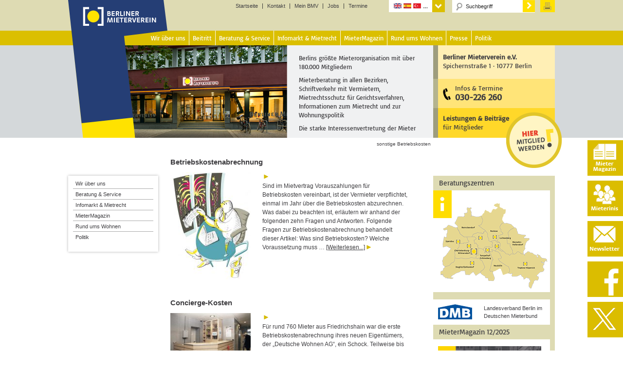

--- FILE ---
content_type: text/html; charset=UTF-8
request_url: https://www.berliner-mieterverein.de/tag/sonstige-betriebskosten
body_size: 18560
content:
<!DOCTYPE html>
<html lang="de" prefix="og: http://ogp.me/ns# fb: http://ogp.me/ns/fb# article: http://ogp.me/ns/article#">
<head >
<meta charset="UTF-8" />
<meta name="viewport" content="width=device-width, initial-scale=1" />
<title>sonstige Betriebskosten</title>
<meta name='robots' content='max-image-preview:large' />

<!-- SEO Ultimate (http://www.seodesignsolutions.com/wordpress-seo/) -->
	<meta name="keywords" content="Berlin,Berliner,Berliner Mieterverein,BMV,Mieterverein,Deutscher Mieterbund,Mieterbund,DMB,Miete,Mieter,Mieten,Mieterberatung,Mietberatung,Mietrechtsberatung,Beratung,Wohnung,Wohnen,Wohnungspolitik,Mietvertrag,Mieterschutz" />
	<meta name="google-site-verification" content="aYx3Gpd66FRdx5ZEsESzS0pB1tO58dWHknZMq7Yz--Y" />
	<meta name="robots" content="noindex,follow" />
<!-- /SEO Ultimate -->

<link rel="alternate" type="application/rss+xml" title="Berliner Mieterverein e.V. &raquo; Feed" href="https://www.berliner-mieterverein.de/feed" />
<link rel="alternate" type="application/rss+xml" title="Berliner Mieterverein e.V. &raquo; Kommentar-Feed" href="https://www.berliner-mieterverein.de/comments/feed" />
<link rel="alternate" type="application/rss+xml" title="Berliner Mieterverein e.V. &raquo; sonstige Betriebskosten Schlagwort-Feed" href="https://www.berliner-mieterverein.de/tag/sonstige-betriebskosten/feed" />
<style id='wp-img-auto-sizes-contain-inline-css' type='text/css'>
img:is([sizes=auto i],[sizes^="auto," i]){contain-intrinsic-size:3000px 1500px}
/*# sourceURL=wp-img-auto-sizes-contain-inline-css */
</style>
<link rel='stylesheet' id='bmv-theme-css' href='https://www.berliner-mieterverein.de/wp-content/themes/berliner-mieterverein/style.css?ver=3.1' type='text/css' media='all' />
<style id='wp-emoji-styles-inline-css' type='text/css'>

	img.wp-smiley, img.emoji {
		display: inline !important;
		border: none !important;
		box-shadow: none !important;
		height: 1em !important;
		width: 1em !important;
		margin: 0 0.07em !important;
		vertical-align: -0.1em !important;
		background: none !important;
		padding: 0 !important;
	}
/*# sourceURL=wp-emoji-styles-inline-css */
</style>
<style id='wp-block-library-inline-css' type='text/css'>
:root{--wp-block-synced-color:#7a00df;--wp-block-synced-color--rgb:122,0,223;--wp-bound-block-color:var(--wp-block-synced-color);--wp-editor-canvas-background:#ddd;--wp-admin-theme-color:#007cba;--wp-admin-theme-color--rgb:0,124,186;--wp-admin-theme-color-darker-10:#006ba1;--wp-admin-theme-color-darker-10--rgb:0,107,160.5;--wp-admin-theme-color-darker-20:#005a87;--wp-admin-theme-color-darker-20--rgb:0,90,135;--wp-admin-border-width-focus:2px}@media (min-resolution:192dpi){:root{--wp-admin-border-width-focus:1.5px}}.wp-element-button{cursor:pointer}:root .has-very-light-gray-background-color{background-color:#eee}:root .has-very-dark-gray-background-color{background-color:#313131}:root .has-very-light-gray-color{color:#eee}:root .has-very-dark-gray-color{color:#313131}:root .has-vivid-green-cyan-to-vivid-cyan-blue-gradient-background{background:linear-gradient(135deg,#00d084,#0693e3)}:root .has-purple-crush-gradient-background{background:linear-gradient(135deg,#34e2e4,#4721fb 50%,#ab1dfe)}:root .has-hazy-dawn-gradient-background{background:linear-gradient(135deg,#faaca8,#dad0ec)}:root .has-subdued-olive-gradient-background{background:linear-gradient(135deg,#fafae1,#67a671)}:root .has-atomic-cream-gradient-background{background:linear-gradient(135deg,#fdd79a,#004a59)}:root .has-nightshade-gradient-background{background:linear-gradient(135deg,#330968,#31cdcf)}:root .has-midnight-gradient-background{background:linear-gradient(135deg,#020381,#2874fc)}:root{--wp--preset--font-size--normal:16px;--wp--preset--font-size--huge:42px}.has-regular-font-size{font-size:1em}.has-larger-font-size{font-size:2.625em}.has-normal-font-size{font-size:var(--wp--preset--font-size--normal)}.has-huge-font-size{font-size:var(--wp--preset--font-size--huge)}.has-text-align-center{text-align:center}.has-text-align-left{text-align:left}.has-text-align-right{text-align:right}.has-fit-text{white-space:nowrap!important}#end-resizable-editor-section{display:none}.aligncenter{clear:both}.items-justified-left{justify-content:flex-start}.items-justified-center{justify-content:center}.items-justified-right{justify-content:flex-end}.items-justified-space-between{justify-content:space-between}.screen-reader-text{border:0;clip-path:inset(50%);height:1px;margin:-1px;overflow:hidden;padding:0;position:absolute;width:1px;word-wrap:normal!important}.screen-reader-text:focus{background-color:#ddd;clip-path:none;color:#444;display:block;font-size:1em;height:auto;left:5px;line-height:normal;padding:15px 23px 14px;text-decoration:none;top:5px;width:auto;z-index:100000}html :where(.has-border-color){border-style:solid}html :where([style*=border-top-color]){border-top-style:solid}html :where([style*=border-right-color]){border-right-style:solid}html :where([style*=border-bottom-color]){border-bottom-style:solid}html :where([style*=border-left-color]){border-left-style:solid}html :where([style*=border-width]){border-style:solid}html :where([style*=border-top-width]){border-top-style:solid}html :where([style*=border-right-width]){border-right-style:solid}html :where([style*=border-bottom-width]){border-bottom-style:solid}html :where([style*=border-left-width]){border-left-style:solid}html :where(img[class*=wp-image-]){height:auto;max-width:100%}:where(figure){margin:0 0 1em}html :where(.is-position-sticky){--wp-admin--admin-bar--position-offset:var(--wp-admin--admin-bar--height,0px)}@media screen and (max-width:600px){html :where(.is-position-sticky){--wp-admin--admin-bar--position-offset:0px}}

/*# sourceURL=wp-block-library-inline-css */
</style><style id='global-styles-inline-css' type='text/css'>
:root{--wp--preset--aspect-ratio--square: 1;--wp--preset--aspect-ratio--4-3: 4/3;--wp--preset--aspect-ratio--3-4: 3/4;--wp--preset--aspect-ratio--3-2: 3/2;--wp--preset--aspect-ratio--2-3: 2/3;--wp--preset--aspect-ratio--16-9: 16/9;--wp--preset--aspect-ratio--9-16: 9/16;--wp--preset--color--black: #000000;--wp--preset--color--cyan-bluish-gray: #abb8c3;--wp--preset--color--white: #ffffff;--wp--preset--color--pale-pink: #f78da7;--wp--preset--color--vivid-red: #cf2e2e;--wp--preset--color--luminous-vivid-orange: #ff6900;--wp--preset--color--luminous-vivid-amber: #fcb900;--wp--preset--color--light-green-cyan: #7bdcb5;--wp--preset--color--vivid-green-cyan: #00d084;--wp--preset--color--pale-cyan-blue: #8ed1fc;--wp--preset--color--vivid-cyan-blue: #0693e3;--wp--preset--color--vivid-purple: #9b51e0;--wp--preset--gradient--vivid-cyan-blue-to-vivid-purple: linear-gradient(135deg,rgb(6,147,227) 0%,rgb(155,81,224) 100%);--wp--preset--gradient--light-green-cyan-to-vivid-green-cyan: linear-gradient(135deg,rgb(122,220,180) 0%,rgb(0,208,130) 100%);--wp--preset--gradient--luminous-vivid-amber-to-luminous-vivid-orange: linear-gradient(135deg,rgb(252,185,0) 0%,rgb(255,105,0) 100%);--wp--preset--gradient--luminous-vivid-orange-to-vivid-red: linear-gradient(135deg,rgb(255,105,0) 0%,rgb(207,46,46) 100%);--wp--preset--gradient--very-light-gray-to-cyan-bluish-gray: linear-gradient(135deg,rgb(238,238,238) 0%,rgb(169,184,195) 100%);--wp--preset--gradient--cool-to-warm-spectrum: linear-gradient(135deg,rgb(74,234,220) 0%,rgb(151,120,209) 20%,rgb(207,42,186) 40%,rgb(238,44,130) 60%,rgb(251,105,98) 80%,rgb(254,248,76) 100%);--wp--preset--gradient--blush-light-purple: linear-gradient(135deg,rgb(255,206,236) 0%,rgb(152,150,240) 100%);--wp--preset--gradient--blush-bordeaux: linear-gradient(135deg,rgb(254,205,165) 0%,rgb(254,45,45) 50%,rgb(107,0,62) 100%);--wp--preset--gradient--luminous-dusk: linear-gradient(135deg,rgb(255,203,112) 0%,rgb(199,81,192) 50%,rgb(65,88,208) 100%);--wp--preset--gradient--pale-ocean: linear-gradient(135deg,rgb(255,245,203) 0%,rgb(182,227,212) 50%,rgb(51,167,181) 100%);--wp--preset--gradient--electric-grass: linear-gradient(135deg,rgb(202,248,128) 0%,rgb(113,206,126) 100%);--wp--preset--gradient--midnight: linear-gradient(135deg,rgb(2,3,129) 0%,rgb(40,116,252) 100%);--wp--preset--font-size--small: 13px;--wp--preset--font-size--medium: 20px;--wp--preset--font-size--large: 36px;--wp--preset--font-size--x-large: 42px;--wp--preset--spacing--20: 0.44rem;--wp--preset--spacing--30: 0.67rem;--wp--preset--spacing--40: 1rem;--wp--preset--spacing--50: 1.5rem;--wp--preset--spacing--60: 2.25rem;--wp--preset--spacing--70: 3.38rem;--wp--preset--spacing--80: 5.06rem;--wp--preset--shadow--natural: 6px 6px 9px rgba(0, 0, 0, 0.2);--wp--preset--shadow--deep: 12px 12px 50px rgba(0, 0, 0, 0.4);--wp--preset--shadow--sharp: 6px 6px 0px rgba(0, 0, 0, 0.2);--wp--preset--shadow--outlined: 6px 6px 0px -3px rgb(255, 255, 255), 6px 6px rgb(0, 0, 0);--wp--preset--shadow--crisp: 6px 6px 0px rgb(0, 0, 0);}:where(.is-layout-flex){gap: 0.5em;}:where(.is-layout-grid){gap: 0.5em;}body .is-layout-flex{display: flex;}.is-layout-flex{flex-wrap: wrap;align-items: center;}.is-layout-flex > :is(*, div){margin: 0;}body .is-layout-grid{display: grid;}.is-layout-grid > :is(*, div){margin: 0;}:where(.wp-block-columns.is-layout-flex){gap: 2em;}:where(.wp-block-columns.is-layout-grid){gap: 2em;}:where(.wp-block-post-template.is-layout-flex){gap: 1.25em;}:where(.wp-block-post-template.is-layout-grid){gap: 1.25em;}.has-black-color{color: var(--wp--preset--color--black) !important;}.has-cyan-bluish-gray-color{color: var(--wp--preset--color--cyan-bluish-gray) !important;}.has-white-color{color: var(--wp--preset--color--white) !important;}.has-pale-pink-color{color: var(--wp--preset--color--pale-pink) !important;}.has-vivid-red-color{color: var(--wp--preset--color--vivid-red) !important;}.has-luminous-vivid-orange-color{color: var(--wp--preset--color--luminous-vivid-orange) !important;}.has-luminous-vivid-amber-color{color: var(--wp--preset--color--luminous-vivid-amber) !important;}.has-light-green-cyan-color{color: var(--wp--preset--color--light-green-cyan) !important;}.has-vivid-green-cyan-color{color: var(--wp--preset--color--vivid-green-cyan) !important;}.has-pale-cyan-blue-color{color: var(--wp--preset--color--pale-cyan-blue) !important;}.has-vivid-cyan-blue-color{color: var(--wp--preset--color--vivid-cyan-blue) !important;}.has-vivid-purple-color{color: var(--wp--preset--color--vivid-purple) !important;}.has-black-background-color{background-color: var(--wp--preset--color--black) !important;}.has-cyan-bluish-gray-background-color{background-color: var(--wp--preset--color--cyan-bluish-gray) !important;}.has-white-background-color{background-color: var(--wp--preset--color--white) !important;}.has-pale-pink-background-color{background-color: var(--wp--preset--color--pale-pink) !important;}.has-vivid-red-background-color{background-color: var(--wp--preset--color--vivid-red) !important;}.has-luminous-vivid-orange-background-color{background-color: var(--wp--preset--color--luminous-vivid-orange) !important;}.has-luminous-vivid-amber-background-color{background-color: var(--wp--preset--color--luminous-vivid-amber) !important;}.has-light-green-cyan-background-color{background-color: var(--wp--preset--color--light-green-cyan) !important;}.has-vivid-green-cyan-background-color{background-color: var(--wp--preset--color--vivid-green-cyan) !important;}.has-pale-cyan-blue-background-color{background-color: var(--wp--preset--color--pale-cyan-blue) !important;}.has-vivid-cyan-blue-background-color{background-color: var(--wp--preset--color--vivid-cyan-blue) !important;}.has-vivid-purple-background-color{background-color: var(--wp--preset--color--vivid-purple) !important;}.has-black-border-color{border-color: var(--wp--preset--color--black) !important;}.has-cyan-bluish-gray-border-color{border-color: var(--wp--preset--color--cyan-bluish-gray) !important;}.has-white-border-color{border-color: var(--wp--preset--color--white) !important;}.has-pale-pink-border-color{border-color: var(--wp--preset--color--pale-pink) !important;}.has-vivid-red-border-color{border-color: var(--wp--preset--color--vivid-red) !important;}.has-luminous-vivid-orange-border-color{border-color: var(--wp--preset--color--luminous-vivid-orange) !important;}.has-luminous-vivid-amber-border-color{border-color: var(--wp--preset--color--luminous-vivid-amber) !important;}.has-light-green-cyan-border-color{border-color: var(--wp--preset--color--light-green-cyan) !important;}.has-vivid-green-cyan-border-color{border-color: var(--wp--preset--color--vivid-green-cyan) !important;}.has-pale-cyan-blue-border-color{border-color: var(--wp--preset--color--pale-cyan-blue) !important;}.has-vivid-cyan-blue-border-color{border-color: var(--wp--preset--color--vivid-cyan-blue) !important;}.has-vivid-purple-border-color{border-color: var(--wp--preset--color--vivid-purple) !important;}.has-vivid-cyan-blue-to-vivid-purple-gradient-background{background: var(--wp--preset--gradient--vivid-cyan-blue-to-vivid-purple) !important;}.has-light-green-cyan-to-vivid-green-cyan-gradient-background{background: var(--wp--preset--gradient--light-green-cyan-to-vivid-green-cyan) !important;}.has-luminous-vivid-amber-to-luminous-vivid-orange-gradient-background{background: var(--wp--preset--gradient--luminous-vivid-amber-to-luminous-vivid-orange) !important;}.has-luminous-vivid-orange-to-vivid-red-gradient-background{background: var(--wp--preset--gradient--luminous-vivid-orange-to-vivid-red) !important;}.has-very-light-gray-to-cyan-bluish-gray-gradient-background{background: var(--wp--preset--gradient--very-light-gray-to-cyan-bluish-gray) !important;}.has-cool-to-warm-spectrum-gradient-background{background: var(--wp--preset--gradient--cool-to-warm-spectrum) !important;}.has-blush-light-purple-gradient-background{background: var(--wp--preset--gradient--blush-light-purple) !important;}.has-blush-bordeaux-gradient-background{background: var(--wp--preset--gradient--blush-bordeaux) !important;}.has-luminous-dusk-gradient-background{background: var(--wp--preset--gradient--luminous-dusk) !important;}.has-pale-ocean-gradient-background{background: var(--wp--preset--gradient--pale-ocean) !important;}.has-electric-grass-gradient-background{background: var(--wp--preset--gradient--electric-grass) !important;}.has-midnight-gradient-background{background: var(--wp--preset--gradient--midnight) !important;}.has-small-font-size{font-size: var(--wp--preset--font-size--small) !important;}.has-medium-font-size{font-size: var(--wp--preset--font-size--medium) !important;}.has-large-font-size{font-size: var(--wp--preset--font-size--large) !important;}.has-x-large-font-size{font-size: var(--wp--preset--font-size--x-large) !important;}
/*# sourceURL=global-styles-inline-css */
</style>

<style id='classic-theme-styles-inline-css' type='text/css'>
/*! This file is auto-generated */
.wp-block-button__link{color:#fff;background-color:#32373c;border-radius:9999px;box-shadow:none;text-decoration:none;padding:calc(.667em + 2px) calc(1.333em + 2px);font-size:1.125em}.wp-block-file__button{background:#32373c;color:#fff;text-decoration:none}
/*# sourceURL=/wp-includes/css/classic-themes.min.css */
</style>
<link rel='stylesheet' id='contact-form-7-css' href='https://www.berliner-mieterverein.de/wp-content/plugins/contact-form-7/includes/css/styles.css?ver=6.1.4' type='text/css' media='all' />
<link rel='stylesheet' id='printomatic-css-css' href='https://www.berliner-mieterverein.de/wp-content/plugins/print-o-matic/css/style.css?ver=2.0' type='text/css' media='all' />
<style id='printomatic-css-inline-css' type='text/css'>
@media print {
	/* Abo MM */
	.formularlayer, input {
		font-family: arial, helvetica, sans-serif;
		font-size: 12pt;
	}
	
	.wpcf7-list-item-label {
		display:block;
		margin-left:30px;
	} 
	.abobox input{
		position: relative;
		top: -20px;
	}
.formularlayer .plz input[type="text"] {
	width: 323px;
}
.formularlayer .plz input[type="text"] {
	width: 100px;
}
.formularlayer .ort input[type="text"] {
	width: 200px;
}
}

/*# sourceURL=printomatic-css-inline-css */
</style>
<link rel='stylesheet' id='taxonomy-image-plugin-public-css' href='https://www.berliner-mieterverein.de/wp-content/plugins/taxonomy-images/css/style.css?ver=0.9.6' type='text/css' media='screen' />
<link rel='stylesheet' id='dashicons-css' href='https://www.berliner-mieterverein.de/wp-includes/css/dashicons.min.css?ver=6.9' type='text/css' media='all' />
<link rel='stylesheet' id='sib-front-css-css' href='https://www.berliner-mieterverein.de/wp-content/plugins/mailin/css/mailin-front.css?ver=6.9' type='text/css' media='all' />
<link rel='stylesheet' id='lightboxStyle-css' href='https://www.berliner-mieterverein.de/wp-content/lbp-css/elegant-white/colorbox.css?ver=2.7' type='text/css' media='screen' />
<script type="text/javascript" src="https://www.berliner-mieterverein.de/wp-includes/js/jquery/jquery.min.js?ver=3.7.1" id="jquery-core-js"></script>
<script type="text/javascript" src="https://www.berliner-mieterverein.de/wp-includes/js/jquery/jquery-migrate.min.js?ver=3.4.1" id="jquery-migrate-js"></script>
<script type="text/javascript" src="https://www.berliner-mieterverein.de/wp-content/themes/berliner-mieterverein/js/responsive-menu.js?ver=1.0.0" id="magazine-responsive-menu-js"></script>
<script type="text/javascript" id="sib-front-js-js-extra">
/* <![CDATA[ */
var sibErrMsg = {"invalidMail":"Please fill out valid email address","requiredField":"Please fill out required fields","invalidDateFormat":"Please fill out valid date format","invalidSMSFormat":"Please fill out valid phone number"};
var ajax_sib_front_object = {"ajax_url":"https://www.berliner-mieterverein.de/wp-admin/admin-ajax.php","ajax_nonce":"4582239791","flag_url":"https://www.berliner-mieterverein.de/wp-content/plugins/mailin/img/flags/"};
//# sourceURL=sib-front-js-js-extra
/* ]]> */
</script>
<script type="text/javascript" src="https://www.berliner-mieterverein.de/wp-content/plugins/mailin/js/mailin-front.js?ver=1768549695" id="sib-front-js-js"></script>
<link rel="https://api.w.org/" href="https://www.berliner-mieterverein.de/wp-json/" /><link rel="alternate" title="JSON" type="application/json" href="https://www.berliner-mieterverein.de/wp-json/wp/v2/tags/2785" /><link rel="EditURI" type="application/rsd+xml" title="RSD" href="https://www.berliner-mieterverein.de/xmlrpc.php?rsd" />
<meta name="generator" content="WordPress 6.9" />
<script type="text/javascript">//<![CDATA[
  function external_links_in_new_windows_loop() {
    if (!document.links) {
      document.links = document.getElementsByTagName('a');
    }
    var change_link = false;
    var force = '';
    var ignore = 'mein.berliner-mieterverein.de';

    for (var t=0; t<document.links.length; t++) {
      var all_links = document.links[t];
      change_link = false;
      
      if(document.links[t].hasAttribute('onClick') == false) {
        // forced if the address starts with http (or also https), but does not link to the current domain
        if(all_links.href.search(/^http/) != -1 && all_links.href.search('www.berliner-mieterverein.de') == -1 && all_links.href.search(/^#/) == -1) {
          // console.log('Changed ' + all_links.href);
          change_link = true;
        }
          
        if(force != '' && all_links.href.search(force) != -1) {
          // forced
          // console.log('force ' + all_links.href);
          change_link = true;
        }
        
        if(ignore != '' && all_links.href.search(ignore) != -1) {
          // console.log('ignore ' + all_links.href);
          // ignored
          change_link = false;
        }

        if(change_link == true) {
          // console.log('Changed ' + all_links.href);
          document.links[t].setAttribute('onClick', 'javascript:window.open(\'' + all_links.href.replace(/'/g, '') + '\', \'_blank\', \'noopener\'); return false;');
          document.links[t].removeAttribute('target');
        }
      }
    }
  }
  
  // Load
  function external_links_in_new_windows_load(func)
  {  
    var oldonload = window.onload;
    if (typeof window.onload != 'function'){
      window.onload = func;
    } else {
      window.onload = function(){
        oldonload();
        func();
      }
    }
  }

  external_links_in_new_windows_load(external_links_in_new_windows_loop);
  //]]></script>

<link rel="icon" href="//www.berliner-mieterverein.de/favicon.ico" />
<link rel="apple-touch-icon" sizes="57x57" href="/apple-touch-icon-57x57.png">
<link rel="apple-touch-icon" sizes="60x60" href="/apple-touch-icon-60x60.png">
<link rel="apple-touch-icon" sizes="72x72" href="/apple-touch-icon-72x72.png">
<link rel="apple-touch-icon" sizes="76x76" href="/apple-touch-icon-76x76.png">
<link rel="apple-touch-icon" sizes="114x114" href="/apple-touch-icon-114x114.png">
<link rel="apple-touch-icon" sizes="120x120" href="/apple-touch-icon-120x120.png">
<link rel="apple-touch-icon" sizes="144x144" href="/apple-touch-icon-144x144.png">
<link rel="apple-touch-icon" sizes="152x152" href="/apple-touch-icon-152x152.png">
<link rel="apple-touch-icon" sizes="180x180" href="/apple-touch-icon-180x180.png">
<link rel="icon" type="image/png" href="/favicon-32x32.png" sizes="32x32">
<link rel="icon" type="image/png" href="/favicon-194x194.png" sizes="194x194">
<link rel="icon" type="image/png" href="/favicon-96x96.png" sizes="96x96">
<link rel="icon" type="image/png" href="/android-chrome-192x192.png" sizes="192x192">
<link rel="icon" type="image/png" href="/favicon-16x16.png" sizes="16x16">
<link rel="manifest" href="/manifest.json">
<link rel="mask-icon" href="/safari-pinned-tab.svg" color="#5bbad5">
<meta name="msapplication-TileColor" content="#ff0000">
<meta name="msapplication-TileImage" content="/mstile-144x144.png">
<meta name="theme-color" content="#ffffff">
<link rel="alternate" hreflang="en" href="/sprachen/englisch.htm">
<link rel="alternate" hreflang="fr" href="/sprachen/franzoesisch.htm">
<link rel="alternate" hreflang="es" href="/sprachen/spanisch.htm">
<link rel="alternate" hreflang="tr" href="/sprachen/tuerkisch.htm">
<link rel="alternate" hreflang="pl" href="/sprachen/polnisch.htm">
<link rel="alternate" hreflang="ru" href="/sprachen/russisch.htm">
<link rel="alternate" hreflang="it" href="/sprachen/italienisch.htm">
<link rel="alternate" hreflang="el" href="/sprachen/griechisch.htm">
<link rel="alternate" hreflang="sr" href="/sprachen/serbisch.htm">
<link rel="alternate" hreflang="bs" href="/sprachen/bosnisch.htm">
<link rel="alternate" hreflang="bg" href="/sprachen/bulgarisch.htm">
<link rel="alternate" hreflang="ro" href="/sprachen/rumaenisch.htm">
<link rel="alternate" hreflang="ar" href="/sprachen/arabisch.htm">
<link rel="alternate" hreflang="vi" href="/sprachen/vietnamesisch.htm">
<link rel="alternate" hreflang="zh" href="/sprachen/chinesisch.htm">
<link rel="alternate" hreflang="de" href="/magazin/online/mm0916/betriebskostenabrechnung-10-fragen-zu-leistungen-fristen-widerspruch-091620.htm">
<script src="/wp-content/themes/berliner-mieterverein/js/jquery-1.9.1.js"></script>
<script src="/wp-content/themes/berliner-mieterverein/js/jquery-ui.js"></script>
<script type="text/javascript">
$(function() {
$( "#accordion" ).accordion({heightStyle: "content",
collapsible: true
});


$( "#accordion" ).accordion({heightStyle: "content",collapsible: true});
$( "#accordion2" ).accordion({heightStyle: "content",collapsible: true});
$( "#accordion3" ).accordion({heightStyle: "content",collapsible: true});
$( "#accordion4" ).accordion({heightStyle: "content",collapsible: true});
$( "#accordion5" ).accordion({heightStyle: "content",collapsible: true});
$( "#accordion6" ).accordion({heightStyle: "content",collapsible: true});
$( "#accordion7" ).accordion({heightStyle: "content",collapsible: true});
$( "#accordion8" ).accordion({heightStyle: "content",collapsible: true});
$( "#accordion9" ).accordion({heightStyle: "content",collapsible: true});
$( "#accordion10" ).accordion({heightStyle: "content",collapsible: true});
$( "#accordion11" ).accordion({heightStyle: "content",collapsible: true});
$( "#accordion12" ).accordion({heightStyle: "content",collapsible: true});
$( "#accordion13" ).accordion({heightStyle: "content",collapsible: true});
$( "#accordion14" ).accordion({heightStyle: "content",collapsible: true});
});
</script><style type="text/css" media="screen">body{position:relative}#dynamic-to-top{display:none;overflow:hidden;width:auto;z-index:90;position:fixed;bottom:20px;right:20px;top:auto;left:auto;font-family:sans-serif;font-size:1em;color:#fff;text-decoration:none;font-weight:bold;padding:4px 16px;border:1px solid #eee;background:#CBAB23;-webkit-background-origin:border;-moz-background-origin:border;-icab-background-origin:border;-khtml-background-origin:border;-o-background-origin:border;background-origin:border;-webkit-background-clip:padding-box;-moz-background-clip:padding-box;-icab-background-clip:padding-box;-khtml-background-clip:padding-box;-o-background-clip:padding-box;background-clip:padding-box;-webkit-box-shadow:0 1px 3px rgba( 0, 0, 0, 0.4 );-ms-box-shadow:0 1px 3px rgba( 0, 0, 0, 0.4 );-moz-box-shadow:0 1px 3px rgba( 0, 0, 0, 0.4 );-o-box-shadow:0 1px 3px rgba( 0, 0, 0, 0.4 );-khtml-box-shadow:0 1px 3px rgba( 0, 0, 0, 0.4 );-icab-box-shadow:0 1px 3px rgba( 0, 0, 0, 0.4 );box-shadow:0 1px 3px rgba( 0, 0, 0, 0.4 );-webkit-border-radius:3px;-moz-border-radius:3px;-icab-border-radius:3px;-khtml-border-radius:3px;border-radius:3px}#dynamic-to-top:hover{background:#55cfc9;background:#CBAB23 -webkit-gradient( linear, 0% 0%, 0% 100%, from( rgba( 255, 255, 255, .2 ) ), to( rgba( 0, 0, 0, 0 ) ) );background:#CBAB23 -webkit-linear-gradient( top, rgba( 255, 255, 255, .2 ), rgba( 0, 0, 0, 0 ) );background:#CBAB23 -khtml-linear-gradient( top, rgba( 255, 255, 255, .2 ), rgba( 0, 0, 0, 0 ) );background:#CBAB23 -moz-linear-gradient( top, rgba( 255, 255, 255, .2 ), rgba( 0, 0, 0, 0 ) );background:#CBAB23 -o-linear-gradient( top, rgba( 255, 255, 255, .2 ), rgba( 0, 0, 0, 0 ) );background:#CBAB23 -ms-linear-gradient( top, rgba( 255, 255, 255, .2 ), rgba( 0, 0, 0, 0 ) );background:#CBAB23 -icab-linear-gradient( top, rgba( 255, 255, 255, .2 ), rgba( 0, 0, 0, 0 ) );background:#CBAB23 linear-gradient( top, rgba( 255, 255, 255, .2 ), rgba( 0, 0, 0, 0 ) );cursor:pointer}#dynamic-to-top:active{background:#CBAB23;background:#CBAB23 -webkit-gradient( linear, 0% 0%, 0% 100%, from( rgba( 0, 0, 0, .3 ) ), to( rgba( 0, 0, 0, 0 ) ) );background:#CBAB23 -webkit-linear-gradient( top, rgba( 0, 0, 0, .1 ), rgba( 0, 0, 0, 0 ) );background:#CBAB23 -moz-linear-gradient( top, rgba( 0, 0, 0, .1 ), rgba( 0, 0, 0, 0 ) );background:#CBAB23 -khtml-linear-gradient( top, rgba( 0, 0, 0, .1 ), rgba( 0, 0, 0, 0 ) );background:#CBAB23 -o-linear-gradient( top, rgba( 0, 0, 0, .1 ), rgba( 0, 0, 0, 0 ) );background:#CBAB23 -ms-linear-gradient( top, rgba( 0, 0, 0, .1 ), rgba( 0, 0, 0, 0 ) );background:#CBAB23 -icab-linear-gradient( top, rgba( 0, 0, 0, .1 ), rgba( 0, 0, 0, 0 ) );background:#CBAB23 linear-gradient( top, rgba( 0, 0, 0, .1 ), rgba( 0, 0, 0, 0 ) )}#dynamic-to-top,#dynamic-to-top:active,#dynamic-to-top:focus,#dynamic-to-top:hover{outline:none}#dynamic-to-top span{display:block;overflow:hidden;width:14px;height:12px;background:url( https://www.berliner-mieterverein.de/wp-content/plugins/dynamic-to-top/css/images/up.png )no-repeat center center}</style></head>
<body class="archive tag tag-sonstige-betriebskosten tag-2785 wp-embed-responsive wp-theme-genesis wp-child-theme-berliner-mieterverein sidebar-content-sidebar genesis-breadcrumbs-visible primary-nav" itemscope itemtype="https://schema.org/WebPage"><div class="site-container"><div id="headlogo"><a rel="home" title="Berliner Mieterverein e.V." href="/"><img width="170" height="55" alt="Startseite" src="/uploads/images/logoblank.gif"></a></div><!-- end #headlogo --><header class="site-header" itemscope itemtype="https://schema.org/WPHeader"><div class="wrap"><div id="title-area"></div><!-- end #title-area --><div class="widget-area"><section id="nav_menu-28" class="widget widget_nav_menu"><div class="widget-wrap"><div class="menu-1st-level-navigation-container"><ul id="menu-1st-level-navigation" class="menu"><li id="menu-item-34004" class="menu-item menu-item-type-post_type menu-item-object-page menu-item-home menu-item-34004"><a href="https://www.berliner-mieterverein.de/" itemprop="url">Startseite</a></li>
<li id="menu-item-34005" class="menu-item menu-item-type-post_type menu-item-object-page menu-item-34005"><a href="https://www.berliner-mieterverein.de/kontakt.htm" itemprop="url">Kontakt</a></li>
<li id="menu-item-34006" class="menu-item menu-item-type-custom menu-item-object-custom menu-item-34006"><a href="https://mein.berliner-mieterverein.de/" itemprop="url">Mein BMV</a></li>
<li id="menu-item-59937" class="menu-item menu-item-type-post_type menu-item-object-page menu-item-59937"><a href="https://www.berliner-mieterverein.de/jobs.htm" itemprop="url">Jobs</a></li>
<li id="menu-item-71779" class="menu-item menu-item-type-post_type menu-item-object-page menu-item-71779"><a href="https://www.berliner-mieterverein.de/termine.htm" itemprop="url">Termine</a></li>
</ul></div></div></section>
<section id="nav_menu-29" class="widget widget_nav_menu"><div class="widget-wrap"><h4 class="widget-title widgettitle">Language Navigation</h4>
<div class="menu-language-container"><ul id="menu-language" class="menu"><li id="menu-item-37821" class="menu-item menu-item-type-custom menu-item-object-custom menu-item-has-children menu-item-37821"><a itemprop="url">Sprachen</a>
<ul class="sub-menu">
	<li id="menu-item-34009" class="eng menu-item menu-item-type-post_type menu-item-object-page menu-item-34009"><a href="https://www.berliner-mieterverein.de/sprachen/englisch.htm" itemprop="url">English</a></li>
	<li id="menu-item-34007" class="fra menu-item menu-item-type-post_type menu-item-object-page menu-item-34007"><a href="https://www.berliner-mieterverein.de/sprachen/franzoesisch.htm" itemprop="url">Français</a></li>
	<li id="menu-item-34010" class="esp menu-item menu-item-type-post_type menu-item-object-page menu-item-34010"><a href="https://www.berliner-mieterverein.de/sprachen/spanisch.htm" itemprop="url">Español</a></li>
	<li id="menu-item-34008" class="tur menu-item menu-item-type-post_type menu-item-object-page menu-item-34008"><a href="https://www.berliner-mieterverein.de/sprachen/tuerkisch.htm" itemprop="url">Türkçe</a></li>
	<li id="menu-item-34013" class="pol menu-item menu-item-type-post_type menu-item-object-page menu-item-34013"><a href="https://www.berliner-mieterverein.de/sprachen/polnisch.htm" itemprop="url">Polski</a></li>
	<li id="menu-item-34012" class="rus menu-item menu-item-type-post_type menu-item-object-page menu-item-34012"><a href="https://www.berliner-mieterverein.de/sprachen/russisch.htm" itemprop="url">Русский</a></li>
	<li id="menu-item-34011" class="ita menu-item menu-item-type-post_type menu-item-object-page menu-item-34011"><a href="https://www.berliner-mieterverein.de/sprachen/italienisch.htm" itemprop="url">Italiano</a></li>
	<li id="menu-item-40801" class="kro menu-item menu-item-type-post_type menu-item-object-page menu-item-40801"><a href="https://www.berliner-mieterverein.de/sprachen/kroatisch.htm" itemprop="url">Hrvatski</a></li>
	<li id="menu-item-34018" class="gri menu-item menu-item-type-post_type menu-item-object-page menu-item-34018"><a href="https://www.berliner-mieterverein.de/sprachen/griechisch.htm" itemprop="url">Ελληνικά</a></li>
	<li id="menu-item-34021" class="ser menu-item menu-item-type-post_type menu-item-object-page menu-item-34021"><a href="https://www.berliner-mieterverein.de/sprachen/serbisch.htm" itemprop="url">Српски</a></li>
	<li id="menu-item-34020" class="bos menu-item menu-item-type-post_type menu-item-object-page menu-item-34020"><a href="https://www.berliner-mieterverein.de/sprachen/bosnisch.htm" itemprop="url">Bosanski</a></li>
	<li id="menu-item-34017" class="bul menu-item menu-item-type-post_type menu-item-object-page menu-item-34017"><a href="https://www.berliner-mieterverein.de/sprachen/bulgarisch.htm" itemprop="url">Български</a></li>
	<li id="menu-item-34019" class="rum menu-item menu-item-type-post_type menu-item-object-page menu-item-34019"><a href="https://www.berliner-mieterverein.de/sprachen/rumaenisch.htm" itemprop="url">Română</a></li>
	<li id="menu-item-34014" class="ara menu-item menu-item-type-post_type menu-item-object-page menu-item-34014"><a href="https://www.berliner-mieterverein.de/sprachen/arabisch.htm" itemprop="url">عربى</a></li>
	<li id="menu-item-34016" class="vie menu-item menu-item-type-post_type menu-item-object-page menu-item-34016"><a href="https://www.berliner-mieterverein.de/sprachen/vietnamesisch.htm" itemprop="url">Tiếng Việt</a></li>
	<li id="menu-item-34015" class="chi menu-item menu-item-type-post_type menu-item-object-page menu-item-34015"><a href="https://www.berliner-mieterverein.de/sprachen/chinesisch.htm" itemprop="url">中文</a></li>
</ul>
</li>
</ul></div></div></section>
<section id="text-43" class="widget widget_text"><div class="widget-wrap">			<div class="textwidget"><div class="only-search"><form method="get" id="searchform" action="/"><label for="s" class="assistive-text">Suchen</label><input type="text" class="field" name="s" id="s" placeholder="Suchbegriff"><input type="submit" class="submit" name="submit" id="searchsubmit" value="Suchen"></form></div></div>
		</div></section>
<section id="text-44" class="widget widget_text"><div class="widget-wrap">			<div class="textwidget"><div class="drucken"><a href="javascript:window.print()" name="SeiteDrucken"><img src="/uploads/images/printer-kl.png"></a></div></div>
		</div></section>
</div><!-- end .widget-area --></div></header><nav class="nav-primary" aria-label="Haupt" itemscope itemtype="https://schema.org/SiteNavigationElement"><div class="wrap"><ul id="menu-hauptnavigation-neu" class="menu genesis-nav-menu menu-primary"><li id="menu-item-382" class="menu-item menu-item-type-post_type menu-item-object-page menu-item-has-children menu-item-382"><a href="https://www.berliner-mieterverein.de/wir-ueber-uns.htm" itemprop="url"><span itemprop="name">Wir über uns</span></a>
<ul class="sub-menu">
	<li id="menu-item-420" class="menu-item menu-item-type-post_type menu-item-object-page menu-item-420"><a href="https://www.berliner-mieterverein.de/wir-ueber-uns/vereinsstruktur.htm" itemprop="url"><span itemprop="name">Vereinsstruktur</span></a></li>
	<li id="menu-item-534" class="menu-item menu-item-type-post_type menu-item-object-page menu-item-534"><a href="https://www.berliner-mieterverein.de/wir-ueber-uns/vorstand-geschaeftsfuehrung.htm" itemprop="url"><span itemprop="name">Vorstand &#038; Geschäftsführung</span></a></li>
	<li id="menu-item-418" class="menu-item menu-item-type-post_type menu-item-object-page menu-item-418"><a href="https://www.berliner-mieterverein.de/wir-ueber-uns/mitarbeiter-geschaeftsstelle.htm" itemprop="url"><span itemprop="name">Geschäftsstelle &#038; Mitarbeiter</span></a></li>
	<li id="menu-item-417" class="menu-item menu-item-type-post_type menu-item-object-page menu-item-417"><a href="https://www.berliner-mieterverein.de/wir-ueber-uns/beratungszentren.htm" itemprop="url"><span itemprop="name">Beratungszentren &#038; Mitarbeiter</span></a></li>
	<li id="menu-item-596" class="menu-item menu-item-type-post_type menu-item-object-page menu-item-596"><a href="https://www.berliner-mieterverein.de/wir-ueber-uns/ehrenamtliche-mitarbeiter.htm" itemprop="url"><span itemprop="name">Bezirksleiter &#038; Ehrenamtliche</span></a></li>
	<li id="menu-item-20679" class="menu-item menu-item-type-post_type menu-item-object-page menu-item-20679"><a href="https://www.berliner-mieterverein.de/wir-ueber-uns/delegiertenversammlung.htm" itemprop="url"><span itemprop="name">Delegiertenversammlung</span></a></li>
	<li id="menu-item-21594" class="menu-item menu-item-type-post_type menu-item-object-page menu-item-21594"><a href="https://www.berliner-mieterverein.de/wir-ueber-uns/satzung-des-berliner-mieterverein-e-v.htm" itemprop="url"><span itemprop="name">Satzung</span></a></li>
	<li id="menu-item-415" class="menu-item menu-item-type-post_type menu-item-object-page menu-item-415"><a href="https://www.berliner-mieterverein.de/wir-ueber-uns/historie.htm" itemprop="url"><span itemprop="name">Historie</span></a></li>
	<li id="menu-item-78261" class="menu-item menu-item-type-post_type menu-item-object-page menu-item-78261"><a href="https://www.berliner-mieterverein.de/wir-ueber-uns/leitbild.htm" itemprop="url"><span itemprop="name">Leitbild</span></a></li>
	<li id="menu-item-414" class="menu-item menu-item-type-post_type menu-item-object-page menu-item-414"><a href="https://www.berliner-mieterverein.de/wir-ueber-uns/deutscher-mieterbund.htm" itemprop="url"><span itemprop="name">Deutscher Mieterbund/IUT</span></a></li>
	<li id="menu-item-413" class="menu-item menu-item-type-post_type menu-item-object-page menu-item-413"><a href="https://www.berliner-mieterverein.de/wir-ueber-uns/partner-links.htm" itemprop="url"><span itemprop="name">Partner &#038; Links</span></a></li>
</ul>
</li>
<li id="menu-item-66467" class="menu-item menu-item-type-custom menu-item-object-custom menu-item-66467"><a href="/beitreten.htm" itemprop="url"><span itemprop="name">Beitritt</span></a></li>
<li id="menu-item-383" class="menu-item menu-item-type-post_type menu-item-object-page menu-item-has-children menu-item-383"><a href="https://www.berliner-mieterverein.de/beratung-und-service.htm" itemprop="url"><span itemprop="name">Beratung &#038; Service</span></a>
<ul class="sub-menu">
	<li id="menu-item-638" class="submenu menu-item menu-item-type-post_type menu-item-object-page menu-item-has-children menu-item-638"><a href="https://www.berliner-mieterverein.de/beratung-und-service/persoenliche-rechtsberatung.htm" itemprop="url"><span itemprop="name">Persönliche Rechtsberatung</span></a>
	<ul class="sub-menu">
		<li id="menu-item-658" class="menu-item menu-item-type-post_type menu-item-object-page menu-item-658"><a href="https://www.berliner-mieterverein.de/beratung-und-service/persoenliche-rechtsberatung/wohnungsmieter.htm" itemprop="url"><span itemprop="name">für Wohnungsmieter</span></a></li>
		<li id="menu-item-657" class="menu-item menu-item-type-post_type menu-item-object-page menu-item-657"><a href="https://www.berliner-mieterverein.de/beratung-und-service/persoenliche-rechtsberatung/gewerbemieter.htm" itemprop="url"><span itemprop="name">für Gewerbemieter</span></a></li>
		<li id="menu-item-46005" class="menu-item menu-item-type-post_type menu-item-object-page menu-item-46005"><a href="https://www.berliner-mieterverein.de/beratung-und-service/persoenliche-rechtsberatung/wohngeld-wbs-mietzuschuesse-und-alg-ii.htm" itemprop="url"><span itemprop="name">Wohngeld, WBS, Mietzuschüsse und ALG II</span></a></li>
		<li id="menu-item-641" class="menu-item menu-item-type-post_type menu-item-object-page menu-item-641"><a href="https://www.berliner-mieterverein.de/beratung-und-service/persoenliche-rechtsberatung/fuer-bildende-kuenstler-ateliers.htm" itemprop="url"><span itemprop="name">für bildende Künstler (Ateliers)</span></a></li>
	</ul>
</li>
	<li id="menu-item-639" class="menu-item menu-item-type-post_type menu-item-object-page menu-item-639"><a href="https://www.berliner-mieterverein.de/beratung-und-service/telefonische-kurzberatung.htm" itemprop="url"><span itemprop="name">Telefonische Kurzberatung</span></a></li>
	<li id="menu-item-640" class="menu-item menu-item-type-post_type menu-item-object-page menu-item-640"><a href="https://www.berliner-mieterverein.de/beratung-und-service/e-mail-rechtsberatung.htm" itemprop="url"><span itemprop="name">E-Mail-Rechtsberatung</span></a></li>
	<li id="menu-item-48264" class="menu-item menu-item-type-taxonomy menu-item-object-category menu-item-48264"><a href="https://www.berliner-mieterverein.de/./beratung-und-service/musterschreiben" itemprop="url"><span itemprop="name">Musterschreiben</span></a></li>
	<li id="menu-item-91940" class="menu-item menu-item-type-post_type menu-item-object-page menu-item-91940"><a href="https://www.berliner-mieterverein.de/betriebskostencheck.htm" itemprop="url"><span itemprop="name">Betriebskosten-Check</span></a></li>
	<li id="menu-item-93483" class="menu-item menu-item-type-post_type menu-item-object-page menu-item-93483"><a href="https://www.berliner-mieterverein.de/beratung-und-service/beratung-und-service-fernwaerme.htm" itemprop="url"><span itemprop="name">Überprüfung der Fernwärme-Anschlusskosten</span></a></li>
	<li id="menu-item-57106" class="menu-item menu-item-type-post_type menu-item-object-page menu-item-57106"><a href="https://www.berliner-mieterverein.de/mieterinitiativen.htm" itemprop="url"><span itemprop="name">Koordinationsstelle für Mieter-Initiativen</span></a></li>
	<li id="menu-item-642" class="submenu menu-item menu-item-type-post_type menu-item-object-page menu-item-has-children menu-item-642"><a href="https://www.berliner-mieterverein.de/beratung-und-service/prozesskostenrechtsschutz.htm" itemprop="url"><span itemprop="name">Prozesskostenrechtsschutz</span></a>
	<ul class="sub-menu">
		<li id="menu-item-676" class="menu-item menu-item-type-post_type menu-item-object-page menu-item-676"><a href="https://www.berliner-mieterverein.de/beratung-und-service/prozesskostenrechtsschutz/rechtsschutzbedingungen.htm" itemprop="url"><span itemprop="name">Rechtsschutzbedingungen</span></a></li>
		<li id="menu-item-675" class="menu-item menu-item-type-post_type menu-item-object-page menu-item-675"><a href="https://www.berliner-mieterverein.de/beratung-und-service/prozesskostenrechtsschutz/weiterer-rechtsschutz-der-dmb-rs.htm" itemprop="url"><span itemprop="name">Weiterer Rechtsschutz der DMB-RS</span></a></li>
	</ul>
</li>
	<li id="menu-item-644" class="submenu menu-item menu-item-type-post_type menu-item-object-page menu-item-has-children menu-item-644"><a href="https://www.berliner-mieterverein.de/beratung-und-service/service-und-weitere-beratungen.htm" itemprop="url"><span itemprop="name">Service &#038; Weitere Beratungsangebote</span></a>
	<ul class="sub-menu">
		<li id="menu-item-708" class="menu-item menu-item-type-post_type menu-item-object-page menu-item-708"><a href="https://www.berliner-mieterverein.de/rund-ums-wohnen/mediation-und-konfliktberatung.htm" itemprop="url"><span itemprop="name">Mediation und Konfliktberatung</span></a></li>
		<li id="menu-item-706" class="menu-item menu-item-type-post_type menu-item-object-page menu-item-706"><a href="https://www.berliner-mieterverein.de/rund-ums-wohnen/technischer-service-wohnungszustand/wohnungsuebernahme-uebergabe.htm" itemprop="url"><span itemprop="name">Wohnungsübernahme &#038; -übergabe</span></a></li>
		<li id="menu-item-23679" class="menu-item menu-item-type-post_type menu-item-object-page menu-item-23679"><a href="https://www.berliner-mieterverein.de/rund-ums-wohnen/technischer-service-wohnungszustand.htm" itemprop="url"><span itemprop="name">Technischer Service – Wohnungszustand</span></a></li>
		<li id="menu-item-703" class="menu-item menu-item-type-post_type menu-item-object-page menu-item-703"><a href="https://www.berliner-mieterverein.de/rund-ums-wohnen/arbeitslosengeld-ii-grundsicherung-wohngeld-notfallhilfe/hinweise-zu-alg-ii-grundsicherung.htm" itemprop="url"><span itemprop="name">Hinweise zu ALG II / Grundsicherung/Wohngeld &#038; Notfallhilfe</span></a></li>
	</ul>
</li>
	<li id="menu-item-20490" class="menu-item menu-item-type-post_type menu-item-object-page menu-item-20490"><a href="https://www.berliner-mieterverein.de/beratung-und-service/verguenstigungen-fuer-mieter.htm" itemprop="url"><span itemprop="name">Weitere Vorteile einer BMV-Mitgliedschaft</span></a></li>
</ul>
</li>
<li id="menu-item-776" class="menu-item menu-item-type-post_type menu-item-object-page menu-item-has-children menu-item-776"><a href="https://www.berliner-mieterverein.de/mietrecht.htm" itemprop="url"><span itemprop="name">Infomarkt &#038; Mietrecht</span></a>
<ul class="sub-menu">
	<li id="menu-item-20497" class="submenu menu-item menu-item-type-post_type menu-item-object-page menu-item-has-children menu-item-20497"><a href="https://www.berliner-mieterverein.de/mietrecht/infoblaetter.htm" itemprop="url"><span itemprop="name">Infoblätter</span></a>
	<ul class="sub-menu">
		<li id="menu-item-1515" class="menu-item menu-item-type-taxonomy menu-item-object-category menu-item-1515"><a href="https://www.berliner-mieterverein.de/./recht/infoblaetter" itemprop="url"><span itemprop="name">durchnummeriert</span></a></li>
		<li id="menu-item-814" class="menu-item menu-item-type-post_type menu-item-object-page menu-item-814"><a href="https://www.berliner-mieterverein.de/mietrecht/infoblaetter/alle-infos-alphabetisch.htm" itemprop="url"><span itemprop="name">nach Stichworten</span></a></li>
	</ul>
</li>
	<li id="menu-item-799" class="submenu menu-item menu-item-type-post_type menu-item-object-page menu-item-has-children menu-item-799"><a href="https://www.berliner-mieterverein.de/mietrecht/mietrechtsliteratur.htm" itemprop="url"><span itemprop="name">Mietrechtsliteratur</span></a>
	<ul class="sub-menu">
		<li id="menu-item-7669" class="menu-item menu-item-type-post_type menu-item-object-page menu-item-7669"><a href="https://www.berliner-mieterverein.de/mietrecht/mietrechtsliteratur/mieterlexikon.htm" itemprop="url"><span itemprop="name">Mieterhandbuch</span></a></li>
		<li id="menu-item-7667" class="menu-item menu-item-type-post_type menu-item-object-page menu-item-7667"><a href="https://www.berliner-mieterverein.de/mietrecht/mietrechtsliteratur/ratgeber.htm" itemprop="url"><span itemprop="name">Ratgeber</span></a></li>
		<li id="menu-item-7666" class="menu-item menu-item-type-post_type menu-item-object-page menu-item-7666"><a href="https://www.berliner-mieterverein.de/mietrecht/mietrechtsliteratur/fachliteratur.htm" itemprop="url"><span itemprop="name">Fachliteratur</span></a></li>
	</ul>
</li>
	<li id="menu-item-798" class="submenu menu-item menu-item-type-post_type menu-item-object-page menu-item-has-children menu-item-798"><a href="https://www.berliner-mieterverein.de/mietrecht/rechtsprechung.htm" itemprop="url"><span itemprop="name">Rechtsprechung</span></a>
	<ul class="sub-menu">
		<li id="menu-item-3079" class="menu-item menu-item-type-taxonomy menu-item-object-category menu-item-3079"><a href="https://www.berliner-mieterverein.de/./recht/bgh" itemprop="url"><span itemprop="name">Urteile des BGH</span></a></li>
		<li id="menu-item-24080" class="menu-item menu-item-type-taxonomy menu-item-object-category menu-item-24080"><a href="https://www.berliner-mieterverein.de/./recht/mieturteile" itemprop="url"><span itemprop="name">Weitere Rechtsprechung</span></a></li>
	</ul>
</li>
	<li id="menu-item-796" class="submenu menu-item menu-item-type-post_type menu-item-object-page menu-item-has-children menu-item-796"><a href="https://www.berliner-mieterverein.de/mietrecht/berliner-mietspiegel-mietcheck.htm" itemprop="url"><span itemprop="name">Berliner Mietspiegel 2024 – MietCheck</span></a>
	<ul class="sub-menu">
		<li id="menu-item-878" class="menu-item menu-item-type-post_type menu-item-object-page menu-item-878"><a href="https://www.berliner-mieterverein.de/mietrecht/berliner-mietspiegel-mietcheck/mieterhoehung-erhalten-mietcheck.htm" itemprop="url"><span itemprop="name">Mieterhöhung erhalten?</span></a></li>
		<li id="menu-item-13938" class="menu-item menu-item-type-post_type menu-item-object-page menu-item-13938"><a href="https://www.berliner-mieterverein.de/mietrecht/berliner-mietspiegel-mietcheck/mietcheck-bei-neuvermietung.htm" itemprop="url"><span itemprop="name">MietCheck bei neuen Mietverträgen</span></a></li>
		<li id="menu-item-864" class="menu-item menu-item-type-post_type menu-item-object-page menu-item-864"><a href="https://www.berliner-mieterverein.de/mietrecht/berliner-mietspiegel-mietcheck/bmv-infos-zum-mietspiegel.htm" itemprop="url"><span itemprop="name">BMV-Infos zum Mietspiegel</span></a></li>
	</ul>
</li>
	<li id="menu-item-795" class="menu-item menu-item-type-post_type menu-item-object-page menu-item-795"><a href="https://www.berliner-mieterverein.de/mietrecht/berliner-betriebskostenuebersicht.htm" itemprop="url"><span itemprop="name">Berliner Betriebskostenübersicht</span></a></li>
	<li id="menu-item-63074" class="menu-item menu-item-type-custom menu-item-object-custom menu-item-63074"><a href="/anwalt/index.php" itemprop="url"><span itemprop="name">Anwaltservice [passwortgeschützt]</span></a></li>
</ul>
</li>
<li id="menu-item-349" class="menu-item menu-item-type-post_type menu-item-object-page menu-item-has-children menu-item-349"><a href="https://www.berliner-mieterverein.de/mietermagazin.htm" itemprop="url"><span itemprop="name">MieterMagazin</span></a>
<ul class="sub-menu">
	<li id="menu-item-930" class="menu-item menu-item-type-post_type menu-item-object-page menu-item-930"><a href="https://www.berliner-mieterverein.de/mietermagazin/leserbrief-schreiben.htm" itemprop="url"><span itemprop="name">Leserbrief schreiben</span></a></li>
	<li id="menu-item-28261" class="menu-item menu-item-type-post_type menu-item-object-page menu-item-28261"><a href="https://www.berliner-mieterverein.de/mietermagazin/die-redaktion.htm" itemprop="url"><span itemprop="name">Redaktion</span></a></li>
	<li id="menu-item-929" class="menu-item menu-item-type-post_type menu-item-object-page menu-item-929"><a href="https://www.berliner-mieterverein.de/mietermagazin/abonnement.htm" itemprop="url"><span itemprop="name">Abonnement</span></a></li>
	<li id="menu-item-927" class="menu-item menu-item-type-post_type menu-item-object-page menu-item-927"><a href="https://www.berliner-mieterverein.de/mietermagazin/mediadaten-fuer-anzeigen.htm" itemprop="url"><span itemprop="name">Mediadaten für Anzeigen</span></a></li>
	<li id="menu-item-21774" class="menu-item menu-item-type-post_type menu-item-object-page menu-item-21774"><a href="https://www.berliner-mieterverein.de/mietermagazin/impressum-mietermagazin.htm" itemprop="url"><span itemprop="name">Impressum MieterMagazin</span></a></li>
</ul>
</li>
<li id="menu-item-381" class="menu-item menu-item-type-post_type menu-item-object-page menu-item-has-children menu-item-381"><a href="https://www.berliner-mieterverein.de/rund-ums-wohnen.htm" itemprop="url"><span itemprop="name">Rund ums Wohnen</span></a>
<ul class="sub-menu">
	<li id="menu-item-969" class="menu-item menu-item-type-post_type menu-item-object-page menu-item-969"><a href="https://www.berliner-mieterverein.de/rund-ums-wohnen/heizung-energie.htm" itemprop="url"><span itemprop="name">Heizung &#038; Energie</span></a></li>
	<li id="menu-item-23576" class="menu-item menu-item-type-post_type menu-item-object-page menu-item-23576"><a href="https://www.berliner-mieterverein.de/rund-ums-wohnen/mediation-und-konfliktberatung.htm" itemprop="url"><span itemprop="name">Mediation und Konfliktberatung</span></a></li>
	<li id="menu-item-967" class="submenu subleft menu-item menu-item-type-post_type menu-item-object-page menu-item-has-children menu-item-967"><a href="https://www.berliner-mieterverein.de/rund-ums-wohnen/technischer-service-wohnungszustand.htm" itemprop="url"><span itemprop="name">Technischer Service – Wohnungszustand</span></a>
	<ul class="sub-menu">
		<li id="menu-item-1001" class="menu-item menu-item-type-post_type menu-item-object-page menu-item-1001"><a href="https://www.berliner-mieterverein.de/rund-ums-wohnen/technischer-service-wohnungszustand/wohnungsuebernahme-uebergabe.htm" itemprop="url"><span itemprop="name">Wohnungsübernahme &#038; -übergabe</span></a></li>
		<li id="menu-item-23678" class="menu-item menu-item-type-post_type menu-item-object-page menu-item-23678"><a href="https://www.berliner-mieterverein.de/rund-ums-wohnen/technischer-service-wohnungszustand/technische-begutachtungen.htm" itemprop="url"><span itemprop="name">Technische Begutachtungen</span></a></li>
		<li id="menu-item-23684" class="menu-item menu-item-type-post_type menu-item-object-page menu-item-23684"><a href="https://www.berliner-mieterverein.de/rund-ums-wohnen/technischer-service-wohnungszustand/wohnflaechenberechnung.htm" itemprop="url"><span itemprop="name">Wohnflächenberechnung</span></a></li>
	</ul>
</li>
	<li id="menu-item-966" class="submenu subleft menu-item menu-item-type-post_type menu-item-object-page menu-item-has-children menu-item-966"><a href="https://www.berliner-mieterverein.de/rund-ums-wohnen/arbeitslosengeld-ii-grundsicherung-wohngeld-notfallhilfe.htm" itemprop="url"><span itemprop="name">ALG II / Grundsicherung / Wohngeld &#038; Notfallhilfe</span></a>
	<ul class="sub-menu">
		<li id="menu-item-1009" class="menu-item menu-item-type-post_type menu-item-object-page menu-item-1009"><a href="https://www.berliner-mieterverein.de/rund-ums-wohnen/arbeitslosengeld-ii-grundsicherung-wohngeld-notfallhilfe/hinweise-zu-alg-ii-grundsicherung.htm" itemprop="url"><span itemprop="name">Hinweise zu ALG II / Grundsicherung</span></a></li>
		<li id="menu-item-1013" class="menu-item menu-item-type-post_type menu-item-object-page menu-item-1013"><a href="https://www.berliner-mieterverein.de/rund-ums-wohnen/arbeitslosengeld-ii-grundsicherung-wohngeld-notfallhilfe/wohngeld.htm" itemprop="url"><span itemprop="name">Wohngeld</span></a></li>
		<li id="menu-item-1012" class="menu-item menu-item-type-post_type menu-item-object-page menu-item-1012"><a href="https://www.berliner-mieterverein.de/rund-ums-wohnen/arbeitslosengeld-ii-grundsicherung-wohngeld-notfallhilfe/mietschulden-wohnungsnotfaelle.htm" itemprop="url"><span itemprop="name">Mietschulden &#038; Wohnungsnotfälle</span></a></li>
	</ul>
</li>
	<li id="menu-item-964" class="menu-item menu-item-type-post_type menu-item-object-page menu-item-964"><a href="https://www.berliner-mieterverein.de/rund-ums-wohnen/verbraucherschutz.htm" itemprop="url"><span itemprop="name">Verbraucherschutz</span></a></li>
</ul>
</li>
<li id="menu-item-24843" class="menu-item menu-item-type-taxonomy menu-item-object-category menu-item-has-children menu-item-24843"><a href="https://www.berliner-mieterverein.de/./presse/pressearchiv" itemprop="url"><span itemprop="name">Presse</span></a>
<ul class="sub-menu">
	<li id="menu-item-769" class="menu-item menu-item-type-post_type menu-item-object-page menu-item-769"><a href="https://www.berliner-mieterverein.de/presse/pressekontakt.htm" itemprop="url"><span itemprop="name">Pressekontakt</span></a></li>
	<li id="menu-item-766" class="menu-item menu-item-type-post_type menu-item-object-page menu-item-766"><a href="https://www.berliner-mieterverein.de/presse/download.htm" itemprop="url"><span itemprop="name">Download</span></a></li>
</ul>
</li>
<li id="menu-item-384" class="menu-item menu-item-type-post_type menu-item-object-page menu-item-has-children menu-item-384"><a href="https://www.berliner-mieterverein.de/politik.htm" itemprop="url"><span itemprop="name">Politik</span></a>
<ul class="sub-menu">
	<li id="menu-item-89828" class="menu-item menu-item-type-post_type menu-item-object-page menu-item-89828"><a href="https://www.berliner-mieterverein.de/wohnen2030.htm" itemprop="url"><span itemprop="name">Berlin Wohnen 2030</span></a></li>
	<li id="menu-item-24893" class="menu-item menu-item-type-post_type menu-item-object-page menu-item-24893"><a href="https://www.berliner-mieterverein.de/politik/bmv-forderungen.htm" itemprop="url"><span itemprop="name">BMV-Forderungen</span></a></li>
	<li id="menu-item-24892" class="menu-item menu-item-type-post_type menu-item-object-page menu-item-24892"><a href="https://www.berliner-mieterverein.de/politik/dmb-forderungen.htm" itemprop="url"><span itemprop="name">DMB-Forderungen</span></a></li>
	<li id="menu-item-24891" class="menu-item menu-item-type-post_type menu-item-object-page menu-item-24891"><a href="https://www.berliner-mieterverein.de/politik/koalitionsvertrag.htm" itemprop="url"><span itemprop="name">Koalitionsvertrag</span></a></li>
	<li id="menu-item-24890" class="menu-item menu-item-type-post_type menu-item-object-page menu-item-24890"><a href="https://www.berliner-mieterverein.de/politik/mietrecht-mietpreisrecht.htm" itemprop="url"><span itemprop="name">Mietrecht – Mietpreisrecht</span></a></li>
	<li id="menu-item-24889" class="menu-item menu-item-type-post_type menu-item-object-page menu-item-24889"><a href="https://www.berliner-mieterverein.de/politik/preiswerten-wohnraum-sichern.htm" itemprop="url"><span itemprop="name">Preiswerten Wohnraum sichern</span></a></li>
	<li id="menu-item-24888" class="menu-item menu-item-type-post_type menu-item-object-page menu-item-24888"><a href="https://www.berliner-mieterverein.de/politik/sozialer-wohnungsbau.htm" itemprop="url"><span itemprop="name">Sozialer Wohnungsbau</span></a></li>
	<li id="menu-item-24887" class="menu-item menu-item-type-post_type menu-item-object-page menu-item-24887"><a href="https://www.berliner-mieterverein.de/politik/energetische-gebaeudesanierung.htm" itemprop="url"><span itemprop="name">Energetische Gebäudesanierung</span></a></li>
	<li id="menu-item-26324" class="menu-item menu-item-type-post_type menu-item-object-page menu-item-26324"><a href="https://www.berliner-mieterverein.de/politik/wohnungsneubau.htm" itemprop="url"><span itemprop="name">Wohnungsneubau</span></a></li>
</ul>
</li>
</ul></div></nav><div class="info_header"><div class="wrap">                        <div class="textwidget"><div id="bmvheadimg"><img src="/uploads/images/headerbild_start.jpg" width="350" height="190" alt="" /></div><div id="bmvheadimg_mobile"><a href="https://mein.berliner-mieterverein.de/Onlinebeitritt"><img src="/uploads/images/headerbild_start_mobile.jpg" width="350" height="190" alt="" /></a></div>
                                <div id="bmvheadinfo">
                                        <div id="bmvheadinfocontent">
                                                <div id="bmvheadinfocontent_padding">
                                                <p>Berlins gr&ouml;&szlig;te Mieterorganisation mit &uuml;ber 180.000 Mitgliedern</p><p>Mieterberatung in allen Bezirken, Schriftverkehr mit Vermietern, Mietrechtsschutz für Gerichtsverfahren, Informationen zum Mietrecht und zur Wohnungspolitik</p><p>Die starke Interessenvertretung der Mieter</p>
                                                </div>
                                        </div>
                                </div></div>

                                                        <div id="bmvheadboxes">
                                        <div id="headbox1"><a title="Kontakt" name="Kontakt" href="/kontakt.htm"><span class="bold">Berliner Mieterverein e.V.</span><br />Spichernstra&szlig;e 1 &middot; 10777 Berlin</a></div>
                                        <div id="headbox2">Infos & Termine<br><span class="servicetelefon" title="Servicetelefon zu den B&uuml;rozeiten:&#10;Mo-Mi 9-17 Uhr, Do 9-19 Uhr, Fr 9-17 Uhr, Sa 9-13 Uhr.">030-226 260</span></div>
                                        <div id="headbox3"><a title="Leistungen &amp; Beitr&auml;ge" name="Leistungen &amp; Beitr&auml;ge" href="/mitgliedsbeitraege-und-leistungen.htm"><span class="bold">Leistungen &amp; Beitr&auml;ge</span><br>f&uuml;r Mitglieder</a></div>
                                </div>
                                <a href="https://mein.berliner-mieterverein.de/Onlinebeitritt"><img class="button_mitglied_werden" src="/uploads/images/button-mitglied-werden.png" width="125" height="125" alt="Jetzt Mitglied werden!" /></a>
                        <div id="bmvheadoverlay"><a href="https://www.berliner-mieterverein.de/" title="Berliner Mieterverein e.V." rel="home"><img src="/uploads/images/logoblank.gif" width="226" height="63" alt="Startseite" /></a></div>
</div></div><div class="site-inner"><div class="content-sidebar-wrap"><main class="content"><div class="breadcrumb" typeof="BreadcrumbList" vocab="https://schema.org/"><span itemprop="itemListElement" itemscope itemtype="http://schema.org/ListItem">
    <a itemprop="item" href="https://www.berliner-mieterverein.de/tag/sonstige-betriebskosten?post_type=any" title="Link zu sonstige Betriebskosten.">
    <span itemprop="name">sonstige Betriebskosten</span></a>
    <meta itemprop="position" content="1" />
  </span></div><article class="post-38810 post type-post status-publish format-standard category-mm0916 tag-abrechnung tag-abrechnungsfrist tag-abrechnungszeitraum tag-belegeinsicht tag-belegkopien tag-betriebskosten tag-betriebskostenabrechnung tag-betriebskostenverordnung tag-einwendungen tag-einwendungsausschlussfrist tag-fristen tag-gewerbe tag-gewerbeflaechen tag-leistungen tag-mahnkosten tag-nachforderungen tag-sonstige-betriebskosten tag-ueberpruefungsfrist tag-umlagefaehig tag-vorauszahlungen tag-vorwegabzug tag-widerspruch entry has-post-thumbnail" aria-label="Betriebskostenabrechnung" itemscope itemtype="https://schema.org/CreativeWork"><header class="entry-header"><h2 class="entry-title" itemprop="headline"><a class="entry-title-link" rel="bookmark" href="https://www.berliner-mieterverein.de/magazin/online/mm0916/betriebskostenabrechnung-10-fragen-zu-leistungen-fristen-widerspruch-091620.htm">Betriebskostenabrechnung</a></h2>
</header><div class="entry-content" itemprop="text"><a class="entry-image-link" href="https://www.berliner-mieterverein.de/magazin/online/mm0916/betriebskostenabrechnung-10-fragen-zu-leistungen-fristen-widerspruch-091620.htm" aria-hidden="true" tabindex="-1"><img width="165" height="220" src="https://www.berliner-mieterverein.de/uploads/2016/08/091620-a-sylvesterschreck-165x220.jpg" class="alignleft post-image entry-image" alt="Illustration: Erschrockener Mieter am Jahresende" itemprop="image" decoding="async" srcset="https://www.berliner-mieterverein.de/uploads/2016/08/091620-a-sylvesterschreck-165x220.jpg 165w, https://www.berliner-mieterverein.de/uploads/2016/08/091620-a-sylvesterschreck.jpg 487w" sizes="(max-width: 165px) 100vw, 165px" /></a><p>Sind im Mietvertrag Vorauszahlungen für Betriebskosten vereinbart, ist der Vermieter verpflichtet, einmal im Jahr über die Betriebskosten abzurechnen. Was dabei zu beachten ist, erläutern wir anhand der folgenden zehn Fragen und Antworten.

Folgende Fragen zur Betriebskostenabrechnung behandelt dieser Artikel:



 	Was sind Betriebskosten?
 	Welche Voraussetzung muss &#x02026; <a href="https://www.berliner-mieterverein.de/magazin/online/mm0916/betriebskostenabrechnung-10-fragen-zu-leistungen-fristen-widerspruch-091620.htm" class="more-link">[Weiterlesen...]</a></p></div></article><article class="post-33873 post type-post status-publish format-standard category-mm0116 tag-betriebskosten tag-betriebskostenabrechnung tag-concierge tag-concierge-dienst tag-concierge-kosten tag-deutsche-wohnen tag-sicherheitsdienst tag-sicherheitsleistungen tag-sonstige-betriebskosten entry has-post-thumbnail" aria-label="Concierge-Kosten" itemscope itemtype="https://schema.org/CreativeWork"><header class="entry-header"><h2 class="entry-title" itemprop="headline"><a class="entry-title-link" rel="bookmark" href="https://www.berliner-mieterverein.de/magazin/online/mm0116/011610a.htm">Concierge-Kosten</a></h2>
</header><div class="entry-content" itemprop="text"><a class="entry-image-link" href="https://www.berliner-mieterverein.de/magazin/online/mm0116/011610a.htm" aria-hidden="true" tabindex="-1"><img width="165" height="110" src="https://www.berliner-mieterverein.de/uploads/2016/01/011610-a-concierge-165x110.jpg" class="alignleft post-image entry-image" alt="Concierge-Empfangstresen" itemprop="image" decoding="async" loading="lazy" srcset="https://www.berliner-mieterverein.de/uploads/2016/01/011610-a-concierge-165x110.jpg 165w, https://www.berliner-mieterverein.de/uploads/2016/01/011610-a-concierge.jpg 650w, https://www.berliner-mieterverein.de/uploads/2016/01/011610-a-concierge-450x300.jpg 450w" sizes="auto, (max-width: 165px) 100vw, 165px" /></a><p>Für rund 760 Mieter aus Friedrichshain war die erste Betriebskostenabrechnung ihres neuen Eigentümers, der „Deutsche Wohnen AG“, ein Schock. Teilweise bis zu 1000 Euro sollen sie für 2014 nachzahlen. Vor allem die Kosten für den Concierge sind exorbitant gestiegen.



In den Hochhäusern in der Straße der Pariser Kommune sowie am Franz-Mehring-Platz 4/5 war bereits 2001 ein &#x02026; <a href="https://www.berliner-mieterverein.de/magazin/online/mm0116/011610a.htm" class="more-link">[Weiterlesen...]</a></p></div></article><article class="post-27547 post type-post status-publish format-standard category-mm0315 tag-betriebskosten tag-mietrechtstipp tag-mietvertrag tag-schubladenset tag-sonstige-betriebskosten tag-verwaltungskosten entry" aria-label="Mietrechtstipp" itemscope itemtype="https://schema.org/CreativeWork"><header class="entry-header"><h2 class="entry-title" itemprop="headline"><a class="entry-title-link" rel="bookmark" href="https://www.berliner-mieterverein.de/magazin/online/mm0315/031508b.htm">Mietrechtstipp</a></h2>
</header><div class="entry-content" itemprop="text"><p>Unter „sonstige Betriebskosten“ hat ein Vermieter in Stuttgart unter anderem ein Fachbuch mit dem Titel „Moderne Eigentumsverwaltung“ für 98 Euro aufgeführt. Auch die Kosten für eine Ablage, ein „Leitz Schubladenset A4“ für 93,95 Euro fand Eingang bei den sonstigen Betriebskosten. Selbst die Briefmarke für den Versand der Abrechnung tauchte mit „1,45 Euro Postwertzeichen“ in &#x02026; <a href="https://www.berliner-mieterverein.de/magazin/online/mm0315/031508b.htm" class="more-link">[Weiterlesen...]</a></p></div></article><article class="post-25704 post type-post status-publish format-aside category-mm1014 tag-betriebskosten tag-dachrinne tag-dachrinnenreinigung tag-mietrechtstipp tag-mietvertrag tag-sonstige-betriebskosten post_format-post-format-aside entry" aria-label="Der Mietrechtstipp" itemscope itemtype="https://schema.org/CreativeWork"><header class="entry-header"><h2 class="entry-title" itemprop="headline"><a class="entry-title-link" rel="bookmark" href="https://www.berliner-mieterverein.de/magazin/online/mm1014/101406b.htm">Der Mietrechtstipp</a></h2>
</header><div class="entry-content" itemprop="text"><p>Die Kosten f&uuml;r die Dachrinnenreinigung k&ouml;nnen "Sonstige Betriebskosten" sein.

Mieter m&uuml;ssen diese Kostenposition nur zahlen, wenn im Mietvertrag ausdr&uuml;cklich vereinbart ist, dass die Dachrinnenreinigung als "Sonstige Betriebskosten" zu zahlen ist. Die Kosten der Dachrinnenreinigung k&ouml;nnen nicht einfach bei der Position Entw&auml;sserung/Abwasser oder &#x02026; <a href="https://www.berliner-mieterverein.de/magazin/online/mm1014/101406b.htm" class="more-link">[Weiterlesen...]</a></p></div></article><article class="post-10975 post type-post status-publish format-aside category-mm0512 tag-auszug tag-betriebskosten tag-betriebskostenarten tag-betriebskostenberechnung tag-betriebskostenvorschuss tag-bruttomietvereinbarung tag-kappungsgrenze tag-kleinreparaturen tag-kleinreparaturklausel tag-mieterhoehung tag-mietfreiheit tag-mietnachlass tag-mietspiegel tag-mietspiegeloberwert tag-nettomietvereinbarung tag-preisbindung tag-renovierung tag-schadensersatz tag-schadensersatzforderung tag-schoenheitsreparaturen tag-sonstige-betriebskosten tag-spanneneinordnung tag-vermietertricks tag-wohnungsabgabe tag-wohnungsabnahme tag-wohnungsbaufoerderung tag-wohnungsmaengel tag-wohnungsuebergabe post_format-post-format-aside entry" aria-label="10 Vermietertricks, die Sie kennen sollten" itemscope itemtype="https://schema.org/CreativeWork"><header class="entry-header"><h2 class="entry-title" itemprop="headline"><a class="entry-title-link" rel="bookmark" href="https://www.berliner-mieterverein.de/magazin/online/mm0512/tricks-und-taeuschungsmanoever-von-vermietern-die-sie-kennen-sollten-und-tipps-zur-gegenwehr-051214.htm">10 Vermietertricks, die Sie kennen sollten</a></h2>
</header><div class="entry-content" itemprop="text"><p>Immer wieder versuchen Vermieter, sich mit allerlei Tricks und Täuschungsmanövern Vorteile zu verschaffen, die am Ende zu Lasten und auf Kosten der Mieter gehen. 

Das fängt an bei schöngerechneten Betriebskostenvorschüssen bei der Neuvermietung und geht bis zur unberechtigten Forderung hinsichtlich der Schönheitsreparaturen nach dem Auszug. Betrug im rechtlichen Sinne ist &#x02026; <a href="https://www.berliner-mieterverein.de/magazin/online/mm0512/tricks-und-taeuschungsmanoever-von-vermietern-die-sie-kennen-sollten-und-tipps-zur-gegenwehr-051214.htm" class="more-link">[Weiterlesen...]</a></p></div></article></main><aside class="sidebar sidebar-primary widget-area" role="complementary" aria-label="Seitenspalte" itemscope itemtype="https://schema.org/WPSideBar"><section id="text-35" class="widget widget_text"><div class="widget-wrap"><h4 class="widget-title widgettitle">Beratungszentren</h4>
			<div class="textwidget"><a href="/wir-ueber-uns/beratungszentren.htm" class="no-arrow"><img src="/uploads/images/beratungsstellen_berlin_siderbar.png" width="240" height="220" alt="" class="beratungszentren_sidebar"></a></div>
		</div></section>
<section id="text-37" class="widget widget_text"><div class="widget-wrap">			<div class="textwidget"><a href="http://www.deutscher-mieterbund.de" class="no-arrow" target="_blank"><img src="/uploads/images/dmb-logo.gif" title="" alt="Mitglied im Deutschen Mieterbund" class="dmb-logo"></a> Landesverband Berlin im Deutschen Mieterbund<br></div>
		</div></section>
<section id="text-39" class="widget widget_text"><div class="widget-wrap"><h4 class="widget-title widgettitle">MieterMagazin 12/2025</h4>
			<div class="textwidget"><p data-wp-editing="1"><img loading="lazy" decoding="async" class="alignnone wp-image-93508 size-full" title="MM 1025 Titel" src="https://www.berliner-mieterverein.de/uploads/2025/12/1225-01a_Titel_212x283px.jpg" alt="" width="212" height="282" srcset="https://www.berliner-mieterverein.de/uploads/2025/12/1225-01a_Titel_212x283px.jpg 212w, https://www.berliner-mieterverein.de/uploads/2025/12/1225-01a_Titel_212x283px-165x219.jpg 165w, https://www.berliner-mieterverein.de/uploads/2025/12/1225-01a_Titel_212x283px-169x225.jpg 169w" sizes="auto, (max-width: 212px) 100vw, 212px" /><br />
Titelthema:</p>
<p><a href="https://www.berliner-mieterverein.de/magazin/online/mm1225/berlin-verliert-massenhaft-bezahlbaren-wohnraum-durch-moeblierte-vermietung-auf-zeit.htm">Berlin verliert massenhaft bezahlbaren Wohnraum durch möblierte Vermietung auf Zeit. Ist der Graue Markt noch zu stoppen?</a></p>
<hr />
<p>Zum Inhalt:<br />
<a title="" href="https://www.berliner-mieterverein.de/magazin/online/mm1225/mietermagazin-12-25-inhaltsverzeichnis.htm">MieterMagazin, Ausgabe Dezember 2025</a></p>
</div>
		</div></section>
<section id="text-38" class="widget widget_text"><div class="widget-wrap"><h4 class="widget-title widgettitle">Der aktuelle Mietrechtstipp</h4>
			<div class="textwidget"><p><img loading="lazy" decoding="async" class="sidebar-image" src="/uploads/images/sidebar-image-tipp.png" alt="" width="38" height="57" /> <strong>Neu erschienen:</strong><br />
<a title="Link zum Artikel: Info 127 - Das neue „Heizungsgesetz“ (GEG): Was bedeuten die neuen Regelungen für Mieterinnen und Mieter?" href="/recht/infoblaetter/info-127-das-neue-heizungsgesetz-geg-was-bedeuten-die-neuen-regelungen-fuer-mieterinnen-und-mieter.htm"><strong>Info 127: Das neue „Heizungsgesetz“ (GEG) &#8211; Was bedeuten die neuen Regelungen für Mieterinnen und Mieter?</strong></a><br />
Lang umstritten tritt am 1. Januar 2024 das Gesetz zur Änderung des Gebäudeenergiegesetzes (GEG) – das sogenannte „Heizungsgesetz“ – in Kraft. Damit werden Vorgaben für neu installierte Heizungsanlagen eingeführt. Unser Info 127 gibt Antworten auf die wichtigsten 15 Fragen.</p>
</div>
		</div></section>
<section id="text-45" class="widget widget_text"><div class="widget-wrap"><h4 class="widget-title widgettitle">Mitmachen</h4>
			<div class="textwidget"><p><strong>15.1.26</strong></p>
<p>Das ZDF Magazin frontal sucht für ein Stück zum Thema hohe Mieten/Wohnkosten betroffene Mieter:innen, die bereit wären vor der Kamera über ihre Erfahrungen zu berichten. Bei Interesse an einer Mitwirkung bitte eine Mail an den zuständigen RedakteurInnen Sue Odenthal oder Max Mübmer: <a href="mailto:odenthal.s@zdf.de">odenthal.s@zdf.de</a> oder <a href="mailto:huebner.m@zdf.de">huebner.m@zdf.de</a></p>
<hr />
<p><strong>14.01.26</strong></p>
<p>Für einen TV-Beitrag in den ARD-Tagesthemen werden Mieter:innen gesucht, die sich auf ihrer Wohnungssuche von einer Kamera begleiten lassen würden.</p>
<p>Der Dreh müsste spätestens am 15.1.26 erfolgen. Bei Interesse bitte eine Email an den zuständigen Redakteur Herr Reher: <a href="mailto:markus.reher@rbb-online.de">markus.reher@rbb-online.de</a></p>
</div>
		</div></section>
</aside></div><aside class="sidebar sidebar-secondary widget-area" role="complementary" aria-label="Zweite Seitenspalte" itemscope itemtype="https://schema.org/WPSideBar"><section id="nav_menu-16" class="widget widget_nav_menu"><div class="widget-wrap"><div class="menu-sm-0-hauptnavigation-container"><ul id="menu-sm-0-hauptnavigation" class="menu"><li id="menu-item-23181" class="menu-item menu-item-type-post_type menu-item-object-page menu-item-23181"><a href="https://www.berliner-mieterverein.de/wir-ueber-uns.htm" itemprop="url">Wir über uns</a></li>
<li id="menu-item-23182" class="menu-item menu-item-type-post_type menu-item-object-page menu-item-23182"><a href="https://www.berliner-mieterverein.de/beratung-und-service.htm" itemprop="url">Beratung &#038; Service</a></li>
<li id="menu-item-23184" class="menu-item menu-item-type-post_type menu-item-object-page menu-item-23184"><a href="https://www.berliner-mieterverein.de/mietrecht.htm" itemprop="url">Infomarkt &#038; Mietrecht</a></li>
<li id="menu-item-23185" class="menu-item menu-item-type-post_type menu-item-object-page menu-item-23185"><a href="https://www.berliner-mieterverein.de/mietermagazin.htm" itemprop="url">MieterMagazin</a></li>
<li id="menu-item-23186" class="menu-item menu-item-type-post_type menu-item-object-page menu-item-23186"><a href="https://www.berliner-mieterverein.de/rund-ums-wohnen.htm" itemprop="url">Rund ums Wohnen</a></li>
<li id="menu-item-23183" class="menu-item menu-item-type-post_type menu-item-object-page menu-item-23183"><a href="https://www.berliner-mieterverein.de/politik.htm" itemprop="url">Politik</a></li>
</ul></div></div></section>
</aside></div><footer class="site-footer" itemscope itemtype="https://schema.org/WPFooter"><div class="wrap"><div class="primary_nav_footer widget-area"><section id="nav_menu-27" class="widget widget_nav_menu"><div class="widget-wrap"><div class="menu-1st-level-navigation-container"><ul id="menu-1st-level-navigation-1" class="menu"><li class="menu-item menu-item-type-post_type menu-item-object-page menu-item-home menu-item-34004"><a href="https://www.berliner-mieterverein.de/" itemprop="url">Startseite</a></li>
<li class="menu-item menu-item-type-post_type menu-item-object-page menu-item-34005"><a href="https://www.berliner-mieterverein.de/kontakt.htm" itemprop="url">Kontakt</a></li>
<li class="menu-item menu-item-type-custom menu-item-object-custom menu-item-34006"><a href="https://mein.berliner-mieterverein.de/" itemprop="url">Mein BMV</a></li>
<li class="menu-item menu-item-type-post_type menu-item-object-page menu-item-59937"><a href="https://www.berliner-mieterverein.de/jobs.htm" itemprop="url">Jobs</a></li>
<li class="menu-item menu-item-type-post_type menu-item-object-page menu-item-71779"><a href="https://www.berliner-mieterverein.de/termine.htm" itemprop="url">Termine</a></li>
</ul></div></div></section>
</div><p>© 2001-2025 · Ein Service vom Berliner Mieterverein e.V. · <a href="/impressum.htm">Impressum</a> · <a href="/datenschutzerklaerung.htm">Datenschutzerklärung</a></p></div></footer></div><script type="speculationrules">
{"prefetch":[{"source":"document","where":{"and":[{"href_matches":"/*"},{"not":{"href_matches":["/wp-*.php","/wp-admin/*","/uploads/*","/wp-content/*","/wp-content/plugins/*","/wp-content/themes/berliner-mieterverein/*","/wp-content/themes/genesis/*","/*\\?(.+)"]}},{"not":{"selector_matches":"a[rel~=\"nofollow\"]"}},{"not":{"selector_matches":".no-prefetch, .no-prefetch a"}}]},"eagerness":"conservative"}]}
</script>
<div class="buttonsSocialRight">
        <div class="buttonRight buttonMM"> <a href="https://www.berliner-mieterverein.de/mietermagazin.htm"><img src="https://www.berliner-mieterverein.de/uploads/images/Icon_MieterMagazin.png"></a> </div>
        <div class="buttonRight buttonMI"> <a href="https://www.berliner-mieterverein.de/mieterinitiativen.htm"><img src="https://www.berliner-mieterverein.de/uploads/images/Icon_Mieterinis.png"></a> </div>
        <div class="buttonRight buttonNL"> <a href="/newsletter.htm"><img src="https://www.berliner-mieterverein.de/uploads/images/Icon_Newsletter.png"></a> </div>
        <div class="buttonRight buttonFB"> <a href="https://www.facebook.com/BerlinerMieterverein/" target="_blank"><img src="https://www.berliner-mieterverein.de/uploads/images/Icon_Facebook.png"></a> </div>
        <div class="buttonRight buttonTW"> <a href="https://twitter.com/bmieterverein?lang=de" target="_blank"><img src="https://www.berliner-mieterverein.de/uploads/images/Icon_X.png"></a> </div>
</div>
<script type="text/javascript">
document.addEventListener( 'wpcf7mailsent', function( event ) {

    if ( '295'          == event.detail.contactFormId ) { _paq.push(['trackGoal', 2]);}
    if ( '12'          == event.detail.contactFormId ) { _paq.push(['trackGoal', 3]);}
    if ( '26746' == event.detail.contactFormId ) { _paq.push(['trackGoal', 4]);}
    if ( '21755' == event.detail.contactFormId ) { _paq.push(['trackGoal', 5]);}
    if ( '24899' == event.detail.contactFormId ) { _paq.push(['trackGoal', 6]);}
    if ( '21733' == event.detail.contactFormId ) { _paq.push(['trackGoal', 7]);}
    if ( '21716' == event.detail.contactFormId ) { _paq.push(['trackGoal', 8]);}
    if ( '21722' == event.detail.contactFormId ) { _paq.push(['trackGoal', 9]);}
    if ( '21720' == event.detail.contactFormId ) { _paq.push(['trackGoal', 10]);}
    if ( '25085' == event.detail.contactFormId ) { _paq.push(['trackGoal', 11]);}
    if ( '25084' == event.detail.contactFormId ) { _paq.push(['trackGoal', 12]);}

}, false );
</script>
<div id="su-footer-links" style="text-align: center;"></div><!-- Lightbox Plus Colorbox v2.7/1.5.9 - 2013.01.24 - Message: 1-->
<script type="text/javascript">
jQuery(document).ready(function($){
  $("a[rel*=lightbox]").colorbox({speed:0,width:false,height:false,innerWidth:false,innerHeight:false,initialWidth:false,initialHeight:false,maxWidth:"100%",maxHeight:"100%",scalePhotos:false,opacity:0,preloading:false,current:"Bild {current} von {total}",previous:"Zurück",next:"Weiter",close:"Schließen",top:"5%",right:false,bottom:false,left:false});
  $(".lbp_secondary").colorbox({speed:300,innerWidth:"500px",innerHeight:"70%",initialWidth:"30%",initialHeight:"100%",maxWidth:"90%",maxHeight:"90%",opacity:0.8,close:"schließen",iframe:true});
  $(".lbp-inline-link-hamann").colorbox({transition:"elastic", speed:"300", width:"600px", height:"720px", innerWidth:false, innerHeight:false, maxWidth:"100%", maxHeight:"100%", top:"20px", right:false, bottom:false, left:false, fixed:true, open:false, opacity:"0.8", inline:true, href:"#lbp-inline-href-hamann"});
  $(".lbp-inline-link-werner").colorbox({transition:"elastic", speed:"300", width:"600px", height:"720px", innerWidth:false, innerHeight:false, maxWidth:"100%", maxHeight:"100%", top:"20px", right:false, bottom:false, left:false, fixed:true, open:false, opacity:"0.8", inline:true, href:"#lbp-inline-href-werner"});
  $(".lbp-inline-link-bartels").colorbox({transition:"elastic", speed:"300", width:"600px", height:"720px", innerWidth:false, innerHeight:false, maxWidth:"100%", maxHeight:"100%", top:"20px", right:false, bottom:false, left:false, fixed:true, open:false, opacity:"0.8", inline:true, href:"#lbp-inline-href-bartels"});
  $(".lbp-inline-link-koch").colorbox({transition:"elastic", speed:"300", width:"600px", height:"720px", innerWidth:false, innerHeight:false, maxWidth:"100%", maxHeight:"100%", top:"20px", right:false, bottom:false, left:false, fixed:true, open:false, opacity:"0.8", inline:true, href:"#lbp-inline-href-koch"});
  $(".lbp-inline-link-maciejewski").colorbox({transition:"elastic", speed:"300", width:"600px", height:"720px", innerWidth:false, innerHeight:false, maxWidth:"100%", maxHeight:"100%", top:"20px", right:false, bottom:false, left:false, fixed:true, open:false, opacity:"0.8", inline:true, href:"#lbp-inline-href-maciejewski"});
  $(".lbp-inline-link-presse").colorbox({transition:"elastic", speed:"300", width:"600px", height:"450px", innerWidth:false, innerHeight:false, maxWidth:"100%", maxHeight:"100%", top:"20px", right:false, bottom:false, left:false, fixed:true, open:false, opacity:"0.8", inline:true, href:"#lbp-inline-href-presse"});
  $(".lbp-inline-link-abo-form").colorbox({transition:"elastic", speed:"0", width:"600px", height:"650px", innerWidth:false, innerHeight:false, maxWidth:"100%", maxHeight:"100%", top:"20px", right:false, bottom:false, left:false, fixed:true, open:false, opacity:"0.8", inline:true, href:"#lbp-inline-href-abo-form"});
  $(".lbp-inline-link-101-form").colorbox({transition:"elastic", speed:"0", width:"600px", height:"770px", innerWidth:false, innerHeight:false, maxWidth:"100%", maxHeight:"100%", top:"20px", right:false, bottom:false, left:false, fixed:false, open:false, opacity:"0.8", inline:true, href:"#lbp-inline-href-101-form"});
  $(".lbp-inline-link-mitglied-werden").colorbox({transition:"elastic", speed:"0", width:"600px", height:"80%", innerWidth:false, innerHeight:false, maxWidth:"100%", maxHeight:"100%", top:"20px", right:false, bottom:false, left:false, fixed:false, open:false, opacity:"0.8", inline:true, href:"#lbp-inline-href-mitglied-werden"});
  $(".lbp-inline-link-10").colorbox({transition:"elastic", speed:"0", width:"80%", height:"80%", innerWidth:false, innerHeight:false, maxWidth:"80%", maxHeight:"80%", top:false, right:false, bottom:false, left:false, fixed:false, open:false, opacity:"0", inline:true, href:"#lbp-inline-href-10"});
});
</script>
<script type="text/javascript" src="https://www.berliner-mieterverein.de/wp-includes/js/dist/hooks.min.js?ver=dd5603f07f9220ed27f1" id="wp-hooks-js"></script>
<script type="text/javascript" src="https://www.berliner-mieterverein.de/wp-includes/js/dist/i18n.min.js?ver=c26c3dc7bed366793375" id="wp-i18n-js"></script>
<script type="text/javascript" id="wp-i18n-js-after">
/* <![CDATA[ */
wp.i18n.setLocaleData( { 'text direction\u0004ltr': [ 'ltr' ] } );
//# sourceURL=wp-i18n-js-after
/* ]]> */
</script>
<script type="text/javascript" src="https://www.berliner-mieterverein.de/wp-content/plugins/contact-form-7/includes/swv/js/index.js?ver=6.1.4" id="swv-js"></script>
<script type="text/javascript" id="contact-form-7-js-translations">
/* <![CDATA[ */
( function( domain, translations ) {
	var localeData = translations.locale_data[ domain ] || translations.locale_data.messages;
	localeData[""].domain = domain;
	wp.i18n.setLocaleData( localeData, domain );
} )( "contact-form-7", {"translation-revision-date":"2025-10-26 03:28:49+0000","generator":"GlotPress\/4.0.3","domain":"messages","locale_data":{"messages":{"":{"domain":"messages","plural-forms":"nplurals=2; plural=n != 1;","lang":"de"},"This contact form is placed in the wrong place.":["Dieses Kontaktformular wurde an der falschen Stelle platziert."],"Error:":["Fehler:"]}},"comment":{"reference":"includes\/js\/index.js"}} );
//# sourceURL=contact-form-7-js-translations
/* ]]> */
</script>
<script type="text/javascript" id="contact-form-7-js-before">
/* <![CDATA[ */
var wpcf7 = {
    "api": {
        "root": "https:\/\/www.berliner-mieterverein.de\/wp-json\/",
        "namespace": "contact-form-7\/v1"
    },
    "cached": 1
};
//# sourceURL=contact-form-7-js-before
/* ]]> */
</script>
<script type="text/javascript" src="https://www.berliner-mieterverein.de/wp-content/plugins/contact-form-7/includes/js/index.js?ver=6.1.4" id="contact-form-7-js"></script>
<script async defer type="module" type="text/javascript" src="https://www.berliner-mieterverein.de/wp-content/plugins/friendly-captcha/public/vendor/v1/widget.module.min.js?ver=0.9.19" id="friendly-captcha-widget-module-js"></script>
<script async defer nomodule type="text/javascript" src="https://www.berliner-mieterverein.de/wp-content/plugins/friendly-captcha/public/vendor/v1/widget.polyfilled.min.js?ver=0.9.19" id="friendly-captcha-widget-fallback-js"></script>
<script type="text/javascript" src="https://www.berliner-mieterverein.de/wp-content/plugins/friendly-captcha/modules/contact-form-7/script.js?ver=1.15.23" id="frcaptcha_wpcf7-friendly-captcha-js"></script>
<script type="text/javascript" id="printomatic-js-js-before">
/* <![CDATA[ */
var print_data = {"pom_html_top":"","pom_html_bottom":"<span style=\"font-family: arial, helvetica, sans-serif; font-size: 10pt; text-decoration: underline;\"><br><br>Bitte senden Sie den unterschriebenen Antrag an folgende Adresse:<br>Berliner Mieterverein e.V., Spichernstra\u00dfe 1, 10997 Berlin<\/span>","pom_do_not_print":"","pom_pause_time":""}
//# sourceURL=printomatic-js-js-before
/* ]]> */
</script>
<script type="text/javascript" src="https://www.berliner-mieterverein.de/wp-content/plugins/print-o-matic/js/printomat.js?ver=2.0.11" id="printomatic-js-js"></script>
<script type="text/javascript" src="https://www.berliner-mieterverein.de/wp-content/plugins/print-o-matic/js/print_elements.js?ver=1.1" id="pe-js-js"></script>
<script type="text/javascript" src="https://www.berliner-mieterverein.de/wp-content/plugins/dynamic-to-top/js/libs/jquery.easing.js?ver=1.3" id="jquery-easing-js"></script>
<script type="text/javascript" id="dynamic-to-top-js-extra">
/* <![CDATA[ */
var mv_dynamic_to_top = {"text":"Nach oben","version":"1","min":"300","speed":"800","easing":"easeInExpo","margin":"20"};
//# sourceURL=dynamic-to-top-js-extra
/* ]]> */
</script>
<script type="text/javascript" src="https://www.berliner-mieterverein.de/wp-content/plugins/dynamic-to-top/js/dynamic.to.top.min.js?ver=3.5" id="dynamic-to-top-js"></script>
<script type="text/javascript" src="https://www.berliner-mieterverein.de/wp-content/plugins/lightbox-plus/js/jquery.colorbox.1.5.9.js?ver=1.5.9" id="jquery-colorbox-js"></script>
<script id="wp-emoji-settings" type="application/json">
{"baseUrl":"https://s.w.org/images/core/emoji/17.0.2/72x72/","ext":".png","svgUrl":"https://s.w.org/images/core/emoji/17.0.2/svg/","svgExt":".svg","source":{"concatemoji":"https://www.berliner-mieterverein.de/wp-includes/js/wp-emoji-release.min.js?ver=6.9"}}
</script>
<script type="module">
/* <![CDATA[ */
/*! This file is auto-generated */
const a=JSON.parse(document.getElementById("wp-emoji-settings").textContent),o=(window._wpemojiSettings=a,"wpEmojiSettingsSupports"),s=["flag","emoji"];function i(e){try{var t={supportTests:e,timestamp:(new Date).valueOf()};sessionStorage.setItem(o,JSON.stringify(t))}catch(e){}}function c(e,t,n){e.clearRect(0,0,e.canvas.width,e.canvas.height),e.fillText(t,0,0);t=new Uint32Array(e.getImageData(0,0,e.canvas.width,e.canvas.height).data);e.clearRect(0,0,e.canvas.width,e.canvas.height),e.fillText(n,0,0);const a=new Uint32Array(e.getImageData(0,0,e.canvas.width,e.canvas.height).data);return t.every((e,t)=>e===a[t])}function p(e,t){e.clearRect(0,0,e.canvas.width,e.canvas.height),e.fillText(t,0,0);var n=e.getImageData(16,16,1,1);for(let e=0;e<n.data.length;e++)if(0!==n.data[e])return!1;return!0}function u(e,t,n,a){switch(t){case"flag":return n(e,"\ud83c\udff3\ufe0f\u200d\u26a7\ufe0f","\ud83c\udff3\ufe0f\u200b\u26a7\ufe0f")?!1:!n(e,"\ud83c\udde8\ud83c\uddf6","\ud83c\udde8\u200b\ud83c\uddf6")&&!n(e,"\ud83c\udff4\udb40\udc67\udb40\udc62\udb40\udc65\udb40\udc6e\udb40\udc67\udb40\udc7f","\ud83c\udff4\u200b\udb40\udc67\u200b\udb40\udc62\u200b\udb40\udc65\u200b\udb40\udc6e\u200b\udb40\udc67\u200b\udb40\udc7f");case"emoji":return!a(e,"\ud83e\u1fac8")}return!1}function f(e,t,n,a){let r;const o=(r="undefined"!=typeof WorkerGlobalScope&&self instanceof WorkerGlobalScope?new OffscreenCanvas(300,150):document.createElement("canvas")).getContext("2d",{willReadFrequently:!0}),s=(o.textBaseline="top",o.font="600 32px Arial",{});return e.forEach(e=>{s[e]=t(o,e,n,a)}),s}function r(e){var t=document.createElement("script");t.src=e,t.defer=!0,document.head.appendChild(t)}a.supports={everything:!0,everythingExceptFlag:!0},new Promise(t=>{let n=function(){try{var e=JSON.parse(sessionStorage.getItem(o));if("object"==typeof e&&"number"==typeof e.timestamp&&(new Date).valueOf()<e.timestamp+604800&&"object"==typeof e.supportTests)return e.supportTests}catch(e){}return null}();if(!n){if("undefined"!=typeof Worker&&"undefined"!=typeof OffscreenCanvas&&"undefined"!=typeof URL&&URL.createObjectURL&&"undefined"!=typeof Blob)try{var e="postMessage("+f.toString()+"("+[JSON.stringify(s),u.toString(),c.toString(),p.toString()].join(",")+"));",a=new Blob([e],{type:"text/javascript"});const r=new Worker(URL.createObjectURL(a),{name:"wpTestEmojiSupports"});return void(r.onmessage=e=>{i(n=e.data),r.terminate(),t(n)})}catch(e){}i(n=f(s,u,c,p))}t(n)}).then(e=>{for(const n in e)a.supports[n]=e[n],a.supports.everything=a.supports.everything&&a.supports[n],"flag"!==n&&(a.supports.everythingExceptFlag=a.supports.everythingExceptFlag&&a.supports[n]);var t;a.supports.everythingExceptFlag=a.supports.everythingExceptFlag&&!a.supports.flag,a.supports.everything||((t=a.source||{}).concatemoji?r(t.concatemoji):t.wpemoji&&t.twemoji&&(r(t.twemoji),r(t.wpemoji)))});
//# sourceURL=https://www.berliner-mieterverein.de/wp-includes/js/wp-emoji-loader.min.js
/* ]]> */
</script>
</body></html>

<!--
Performance optimized by W3 Total Cache. Learn more: https://www.boldgrid.com/w3-total-cache/?utm_source=w3tc&utm_medium=footer_comment&utm_campaign=free_plugin

Page Caching using Disk: Enhanced (SSL caching disabled) 
Minified using Disk

Served from: www.berliner-mieterverein.de @ 2026-01-21 20:19:18 by W3 Total Cache
-->